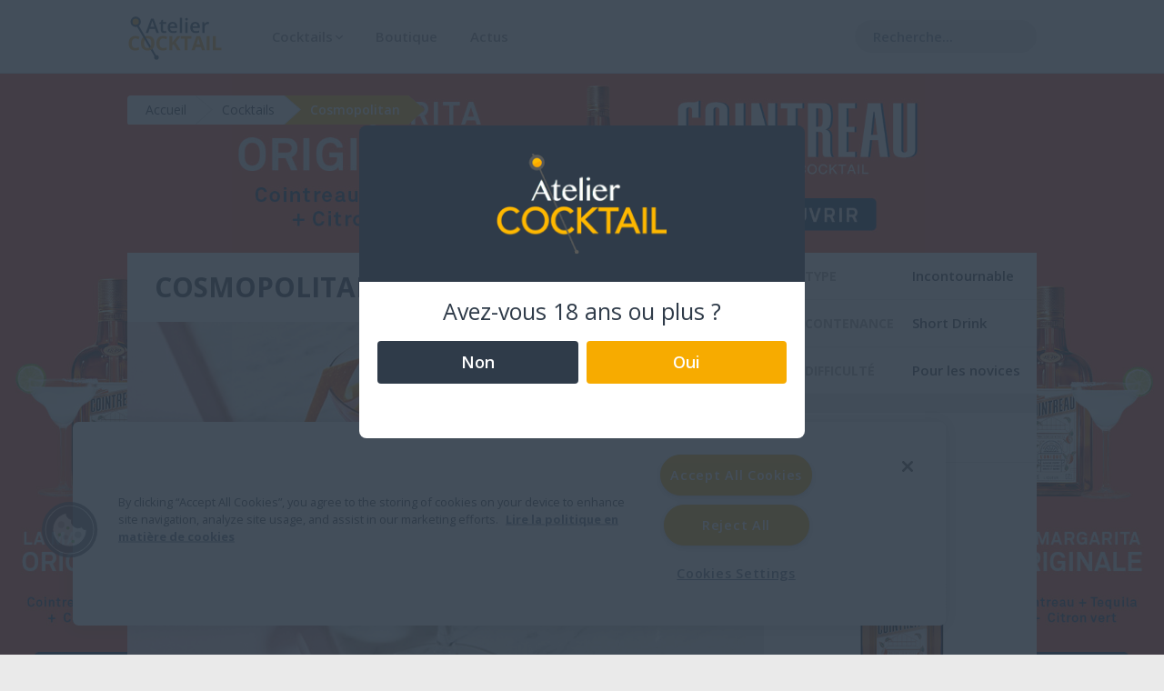

--- FILE ---
content_type: text/html
request_url: https://www.atelier-cocktail.com/recettes-cocktail/cosmopolitan
body_size: 26991
content:
<!DOCTYPE html><!-- Last Published: Mon Jan 08 2024 08:49:16 GMT+0000 (Coordinated Universal Time) --><html data-wf-domain="www.atelier-cocktail.com" data-wf-page="603fac275baaeab02352ac39" data-wf-site="603e713b0129f33d2eb9886c" lang="fr" data-wf-collection="603fac275baaea151e52ac37" data-wf-item-slug="cosmopolitan"><head><meta charset="utf-8"/><title>Cosmopolitan | Atelier-Cocktail | Recettes de cocktails</title><meta content="" name="description"/><meta content="Cosmopolitan | Atelier-Cocktail | Recettes de cocktails" property="og:title"/><meta content="" property="og:description"/><meta content="https://cdn.prod.website-files.com/603e7f3219462c686bd2bb29/6304ddc246312fafc38df2c5_C0117-cosmopolitan.png" property="og:image"/><meta content="Cosmopolitan | Atelier-Cocktail | Recettes de cocktails" property="twitter:title"/><meta content="" property="twitter:description"/><meta content="https://cdn.prod.website-files.com/603e7f3219462c686bd2bb29/6304ddc246312fafc38df2c5_C0117-cosmopolitan.png" property="twitter:image"/><meta property="og:type" content="website"/><meta content="summary_large_image" name="twitter:card"/><meta content="width=device-width, initial-scale=1" name="viewport"/><meta content="aY1szCd-M3A_msITOuKWURBlfgFdCzd_N7eSgqb0KMU" name="google-site-verification"/><link href="https://assets-global.website-files.com/603e713b0129f33d2eb9886c/css/atelier-cocktail.webflow.3a7eda5d5.min.css" rel="stylesheet" type="text/css"/><link href="https://fonts.googleapis.com" rel="preconnect"/><link href="https://fonts.gstatic.com" rel="preconnect" crossorigin="anonymous"/><script src="https://ajax.googleapis.com/ajax/libs/webfont/1.6.26/webfont.js" type="text/javascript"></script><script type="text/javascript">WebFont.load({  google: {    families: ["Open Sans:300,300italic,400,400italic,600,600italic,700,700italic,800,800italic","Montserrat:100,100italic,200,200italic,300,300italic,400,400italic,500,500italic,600,600italic,700,700italic,800,800italic,900,900italic"]  }});</script><script type="text/javascript">!function(o,c){var n=c.documentElement,t=" w-mod-";n.className+=t+"js",("ontouchstart"in o||o.DocumentTouch&&c instanceof DocumentTouch)&&(n.className+=t+"touch")}(window,document);</script><link href="https://cdn.prod.website-files.com/603e713b0129f33d2eb9886c/603f4bf485e011bee3f80c93_Favicon%2032.png" rel="shortcut icon" type="image/x-icon"/><link href="https://cdn.prod.website-files.com/603e713b0129f33d2eb9886c/603f4cfe0313500cc22b60f1_Favicon%20256.png" rel="apple-touch-icon"/><link href="https://www.atelier-cocktail.com/recettes-cocktail/cosmopolitan" rel="canonical"/><script async="" src="https://www.googletagmanager.com/gtag/js?id=UA-8763430-1"></script><script type="text/javascript">window.dataLayer = window.dataLayer || [];function gtag(){dataLayer.push(arguments);}gtag('js', new Date());gtag('config', 'UA-8763430-1', {'anonymize_ip': false});</script><script src="https://www.google.com/recaptcha/api.js" type="text/javascript"></script><!-- OneTrust Cookies Consent Notice start for atelier-cocktail.com -->
<script src="https://cdn-ukwest.onetrust.com/scripttemplates/otSDKStub.js"  type="text/javascript" charset="UTF-8" data-domain-script="635b13ff-7e06-4960-a5d5-4799eee29d2b" ></script>
<script type="text/javascript">
function OptanonWrapper() { }
</script>
<!-- OneTrust Cookies Consent Notice end for atelier-cocktail.com -->

<!-- Google Tag Manager -->
<script>(function(w,d,s,l,i){w[l]=w[l]||[];w[l].push({'gtm.start':
new Date().getTime(),event:'gtm.js'});var f=d.getElementsByTagName(s)[0],
j=d.createElement(s),dl=l!='dataLayer'?'&l='+l:'';j.async=true;j.src=
'https://www.googletagmanager.com/gtm.js?id='+i+dl;f.parentNode.insertBefore(j,f);
})(window,document,'script','dataLayer','GTM-MCPS7N');</script>
<!-- End Google Tag Manager -->


<meta name="theme-color" content="#ffffff" />
<meta property="og:type" content="website" />

<style>

  body {
    -moz-osx-font-smoothing: grayscale;
    -webkit-font-smoothing: antialiased;
    font-smoothing: antialiased;
    overflow-x: hidden !important;
    overflow-y: scroll !important;
    width: 100vw;
  }

  *:focus {
    outline: 0 !important;
  }

  .css-embed, .hidden-block, .age-popup, .cocktail-hide, .cms-filter-outer, 
  .filter-row-hide, .newsletter-popup {
    display: none;	
  } 

  .cocktail-filter-reset {
    visibility: hidden;	
    opacity: 0;
  }  

  .cocktail-filter-reset.cfs-visible {
    visibility: visible;	
    opacity: 1;
  } 

  .cocktail-search-inner {
    display: none;
  }

  .popup-close-bg, .newsletter-close-bg {
    display: block !important;
  } 

  .nav-bar {
    position: fixed;
  }

  .nav-bar-bg {
    display: block;
    opacity: 0;
    -webkit-transition: all 0.1s ease-in-out;
    transition: all 0.1s ease-in-out;
  }

  .sticky .nav-bar-bg {
    opacity: 1;
    -webkit-transition: all 0.1s ease-in-out;
    transition: all 0.1s ease-in-out;
  }

  @media (min-width: 992px) {

    .nav-bar-inner {
      height: 80px;
      -webkit-transition: all 0.1s ease-in-out;
      transition: all 0.1s ease-in-out;
    }

    .sticky .nav-bar-inner {
      height: 54px;
      -webkit-transition: all 0.15s ease-in-out;
      transition: all 0.15s ease-in-out;
    }

  }

  .fancybox-thumbs__list a {
    border-radius: 4px !important;
  }

  .fancybox-thumbs__list a:before {
    border: 4px solid #c97031 !important;
    border-radius: 4px !important;
  }

  .fancybox-progress {
    background: #c97031 !important;
    height: 4px !important;
  }

</style>
<link rel="stylesheet" href="https://cdn.jsdelivr.net/gh/fancyapps/fancybox@3.5.7/dist/jquery.fancybox.min.css" />
<!-- SHARE THIS --> 
<script src='https://platform-api.sharethis.com/js/sharethis.js#property=603f82f76ac5460013735d1e&product=sop' async='async'></script>
<!-- Taboola Pixel Code -->
<script type='text/javascript'>
  window._tfa = window._tfa || [];
  window._tfa.push({notify: 'event', name: 'page_view', id: 1157791});
  !function (t, f, a, x) {
         if (!document.getElementById(x)) {
            t.async = 1;t.src = a;t.id=x;f.parentNode.insertBefore(t, f);
         }
  }(document.createElement('script'),
  document.getElementsByTagName('script')[0],
  '//cdn.taboola.com/libtrc/unip/1157791/tfa.js',
  'tb_tfa_script');
</script>
<!-- End of Taboola Pixel Code --><style>

	.skin-window {
  	display: none;	
    pointer-events: none;
  }
  
</style></head><body><div data-collapse="tiny" data-animation="default" data-duration="450" data-easing="ease-out-cubic" data-easing2="ease-out-cubic" data-no-scroll="1" role="banner" class="nav-bar w-nav"><div class="gtm-embed w-embed w-iframe"><!-- Google Tag Manager -->
<noscript>
  <iframe src="https://www.googletagmanager.com/ns.html?id=GTM-MCPS7N" 
  height="0" width="0" style="display:none;visibility:hidden"></iframe></noscript>
<!-- END Google Tag Manager --></div><div class="content-container cc-nav-bar"><div class="nav-bar-inner"><a href="/" class="nav-logo-link w-inline-block"><img src="https://cdn.prod.website-files.com/603e713b0129f33d2eb9886c/60659ead7be4fec598ecafb7_Atelier%20Logo%20Dark.svg" loading="lazy" alt="" id="nav-logo-dark" class="nav-logo-image"/><img src="https://cdn.prod.website-files.com/603e713b0129f33d2eb9886c/60659eae95825d6fec704421_Atelier%20Logo%20White.svg" loading="lazy" alt="" id="nav-logo-white" class="nav-logo-image nli-white"/></a><nav role="navigation" class="nav-menu w-nav-menu"><div data-hover="false" data-delay="0" class="nav-link nl-dropdown w-dropdown"><div class="nav-link nl-dd-toggle w-dropdown-toggle"><div class="dropdown-text">Cocktails</div><div class="dd-icon"></div></div><nav class="dd-list w-dropdown-list"><div class="dd-row"><div class="dd-column"><div class="dd-link ddl-heading">Sélections</div><a href="/recettes-cocktails" class="dd-link w-dropdown-link">Tous les cocktails</a><link rel="prefetch" href="/recettes-cocktails"/><a href="/recettes-cocktails-incontournable" class="dd-link w-dropdown-link">Les classiques</a><a href="/recettes-cocktails-top-25" class="dd-link w-dropdown-link">Les mieux notés</a><a href="/derniers-cocktails" class="dd-link w-dropdown-link"></a></div><div class="dd-column ddc-border"><div class="dd-link ddl-heading">Populaires</div><a href="/recette-ingredients-dans-mon-frigo" class="dd-link w-dropdown-link">Dans mon Frigo</a><link rel="prefetch" href="/recette-ingredients-dans-mon-frigo"/><a href="/envie-dun-alcool-en-particulier" class="dd-link w-dropdown-link">Par types de spiritueux</a><a href="/envie-dun-alcool-en-particulier" class="dropdown-link-6 w-dropdown-link"></a><a href="#" class="dropdown-link-5 w-dropdown-link"></a></div><div class="dd-column ddc-border"><div class="dd-link ddl-heading">Idées et Suggestions</div><a href="/une-occasion-particuliere" class="dd-link w-dropdown-link">Occasions spéciales</a><a href="/les-gestes-cocktails" class="dd-link w-dropdown-link">Les gestes cocktails</a><a href="/cocktails-de-fin-d-annee" class="dd-link w-dropdown-link">Cocktails de fin d&#x27;année</a><div data-delay="0" data-hover="false" class="dropdown w-dropdown"><div class="w-dropdown-toggle"><div class="w-icon-dropdown-toggle"></div><div>Dropdown</div></div><nav class="w-dropdown-list"><a href="#" class="w-dropdown-link">Link 3</a><a href="#" class="w-dropdown-link">Link 4</a></nav></div></div></div></nav></div><div data-hover="false" data-delay="0" class="nav-link nl-dropdown nld-more w-dropdown"><div class="nav-link nl-dd-toggle w-dropdown-toggle"><div class="dropdown-text">Plus</div><div class="dd-icon"></div></div><nav class="dd-list w-dropdown-list"><div class="dd-row"><div class="dd-column"><a href="/boutique" class="dd-link w-dropdown-link">Boutique</a><a href="/actualites" class="dd-link w-dropdown-link">Actus</a><a href="/inscription-newsletter" class="dd-link w-dropdown-link">Newsletter</a></div></div></nav></div><a href="/boutique" class="nav-link nl-boutique">Boutique</a><link rel="prefetch" href="/boutique"/><a href="/actualites" class="nav-link nl-actus">Actus</a><div class="nav-menu-inner"><div class="cocktail-search-outer"><div class="search-embed w-embed"><input class="search-field sf-dropdown" id="cocktail-search" placeholder="Recherche..." 
type="text" data-list=".cocktail-search-list"></div><div class="cocktail-search-inner"><div class="cocktail-search-wrapper w-dyn-list"><div role="list" class="cocktail-search-list w-dyn-items"><div role="listitem" class="cocktail-search-item w-dyn-item"><a href="/recettes-cocktail/atopia-penicillin" class="cocktail-search-link"> Atopia Penicillin</a></div><div role="listitem" class="cocktail-search-item w-dyn-item"><a href="/recettes-cocktail/acceptance-speech" class="cocktail-search-link"> Cointreau Acceptance Speech</a></div><div role="listitem" class="cocktail-search-item w-dyn-item"><a href="/recettes-cocktail/holiday-margarita" class="cocktail-search-link"> Cointreau Holiday Margarita</a></div><div role="listitem" class="cocktail-search-item w-dyn-item"><a href="/recettes-cocktail/royal-affair" class="cocktail-search-link"> Cointreau Royal Affair</a></div><div role="listitem" class="cocktail-search-item w-dyn-item"><a href="/recettes-cocktail/sparkling-margarita" class="cocktail-search-link"> Cointreau Sparkling Margarita</a></div><div role="listitem" class="cocktail-search-item w-dyn-item"><a href="/recettes-cocktail/mayan-mule-2" class="cocktail-search-link"> Secha de la Silva Mayan Mule</a></div><div role="listitem" class="cocktail-search-item w-dyn-item"><a href="/recettes-cocktail/biala-bloody-mary" class="cocktail-search-link"> Zubrowka Biala Bloody Mary</a></div><div role="listitem" class="cocktail-search-item w-dyn-item"><a href="/recettes-cocktail/bison-blazer" class="cocktail-search-link"> Zubrowka Bison Blazer</a></div><div role="listitem" class="cocktail-search-item w-dyn-item"><a href="/recettes-cocktail/1829" class="cocktail-search-link">1829</a></div><div role="listitem" class="cocktail-search-item w-dyn-item"><a href="/recettes-cocktail/american-smash" class="cocktail-search-link">American Smash</a></div><div role="listitem" class="cocktail-search-item w-dyn-item"><a href="/recettes-cocktail/aoaki-espresso-martini" class="cocktail-search-link">Aoaki Espresso Martini Cognac Bache-Gabrielsen</a></div><div role="listitem" class="cocktail-search-item w-dyn-item"><a href="/recettes-cocktail/apiarist" class="cocktail-search-link">Apiarist Drambuie</a></div><div role="listitem" class="cocktail-search-item w-dyn-item"><a href="/recettes-cocktail/apple-dew" class="cocktail-search-link">Apple Dew</a></div><div role="listitem" class="cocktail-search-item w-dyn-item"><a href="/recettes-cocktail/apple-pie" class="cocktail-search-link">Apple Pie</a></div><div role="listitem" class="cocktail-search-item w-dyn-item"><a href="/recettes-cocktail/apple-zu" class="cocktail-search-link">Apple Zubrowka</a></div><div role="listitem" class="cocktail-search-item w-dyn-item"><a href="/recettes-cocktail/artists-special" class="cocktail-search-link">Artist&#x27;s Special</a></div><div role="listitem" class="cocktail-search-item w-dyn-item"><a href="/recettes-cocktail/atopia-apple" class="cocktail-search-link">Atopia &amp; Apple</a></div><div role="listitem" class="cocktail-search-item w-dyn-item"><a href="/recettes-cocktail/atopia-tonic" class="cocktail-search-link">Atopia &amp; Tonic</a></div><div role="listitem" class="cocktail-search-item w-dyn-item"><a href="/recettes-cocktail/atopia-gimlet" class="cocktail-search-link">Atopia Gimlet</a></div><div role="listitem" class="cocktail-search-item w-dyn-item"><a href="/recettes-cocktail/atopia-hibiscus-violet" class="cocktail-search-link">Atopia Hibiscus &amp; Violet</a></div><div role="listitem" class="cocktail-search-item w-dyn-item"><a href="/recettes-cocktail/atopia-lime-ginger" class="cocktail-search-link">Atopia Lime &amp; Ginger</a></div><div role="listitem" class="cocktail-search-item w-dyn-item"><a href="/recettes-cocktail/atopia-paloma" class="cocktail-search-link">Atopia Paloma</a></div><div role="listitem" class="cocktail-search-item w-dyn-item"><a href="/recettes-cocktail/atopia-rhubarb-ginger-tonic" class="cocktail-search-link">Atopia Rhubarb &amp; Ginger Tonic </a></div><div role="listitem" class="cocktail-search-item w-dyn-item"><a href="/recettes-cocktail/atopia-sour" class="cocktail-search-link">Atopia Sour</a></div><div role="listitem" class="cocktail-search-item w-dyn-item"><a href="/recettes-cocktail/backyard-lemonade-sailor-jerry" class="cocktail-search-link">Backyard Lemonade Sailor Jerry</a></div><div role="listitem" class="cocktail-search-item w-dyn-item"><a href="/recettes-cocktail/bacon-martini" class="cocktail-search-link">Bacon Martini</a></div><div role="listitem" class="cocktail-search-item w-dyn-item"><a href="/recettes-cocktail/banana-moon" class="cocktail-search-link">Banana Moon</a></div><div role="listitem" class="cocktail-search-item w-dyn-item"><a href="/recettes-cocktail/barmbrack-sour" class="cocktail-search-link">Barmbrack Sour</a></div><div role="listitem" class="cocktail-search-item w-dyn-item"><a href="/recettes-cocktail/basilicum" class="cocktail-search-link">Basilicum</a></div><div role="listitem" class="cocktail-search-item w-dyn-item"><a href="/recettes-cocktail/berry-cheeky-monkey" class="cocktail-search-link">Berry Cheeky Monkey</a></div><div role="listitem" class="cocktail-search-item w-dyn-item"><a href="/recettes-cocktail/berry-margarita-cointreau" class="cocktail-search-link">Berry Margarita Cointreau</a></div><div role="listitem" class="cocktail-search-item w-dyn-item"><a href="/recettes-cocktail/berry-mule" class="cocktail-search-link">Berry Mule</a></div><div role="listitem" class="cocktail-search-item w-dyn-item"><a href="/recettes-cocktail/berry-seltzer-the-famous-grouse" class="cocktail-search-link">Berry Seltzer The Famous Grouse</a></div><div role="listitem" class="cocktail-search-item w-dyn-item"><a href="/recettes-cocktail/berryoska" class="cocktail-search-link">Berryoska</a></div><div role="listitem" class="cocktail-search-item w-dyn-item"><a href="/recettes-cocktail/biala-altitude" class="cocktail-search-link">Biala Altitude Zubrowka</a></div><div role="listitem" class="cocktail-search-item w-dyn-item"><a href="/recettes-cocktail/bison-heritage" class="cocktail-search-link">Bison Heritage</a></div><div role="listitem" class="cocktail-search-item w-dyn-item"><a href="/recettes-cocktail/bison-jam" class="cocktail-search-link">Bison Jam</a></div><div role="listitem" class="cocktail-search-item w-dyn-item"><a href="/recettes-cocktail/bison-piroska" class="cocktail-search-link">Bison Piroska</a></div><div role="listitem" class="cocktail-search-item w-dyn-item"><a href="/recettes-cocktail/bison-tini" class="cocktail-search-link">Bison Tini</a></div><div role="listitem" class="cocktail-search-item w-dyn-item"><a href="/recettes-cocktail/black-irishman" class="cocktail-search-link">Black Irishman</a></div><div role="listitem" class="cocktail-search-item w-dyn-item"><a href="/recettes-cocktail/black-russian" class="cocktail-search-link">Black Russian</a></div><div role="listitem" class="cocktail-search-item w-dyn-item"><a href="/recettes-cocktail/blackbird" class="cocktail-search-link">Blackbird</a></div><div role="listitem" class="cocktail-search-item w-dyn-item"><a href="/recettes-cocktail/bloody-mary" class="cocktail-search-link">Bloody Mary</a></div><div role="listitem" class="cocktail-search-item w-dyn-item"><a href="/recettes-cocktail/bloody-mary-sailor-jerry" class="cocktail-search-link">Bloody Mary Sailor Jerry</a></div><div role="listitem" class="cocktail-search-item w-dyn-item"><a href="/recettes-cocktail/boneshaker-gin-fizz" class="cocktail-search-link">Boneshaker Gin Fizz</a></div><div role="listitem" class="cocktail-search-item w-dyn-item"><a href="/recettes-cocktail/boulevardier-n3" class="cocktail-search-link">Boulevardier N°3</a></div><div role="listitem" class="cocktail-search-item w-dyn-item"><a href="/recettes-cocktail/bramble-midsummer-solstice" class="cocktail-search-link">Bramble Midsummer Solstice</a></div><div role="listitem" class="cocktail-search-item w-dyn-item"><a href="/recettes-cocktail/brass-monkey" class="cocktail-search-link">Brass Monkey</a></div><div role="listitem" class="cocktail-search-item w-dyn-item"><a href="/recettes-cocktail/breakfast-club" class="cocktail-search-link">Breakfast Club</a></div><div role="listitem" class="cocktail-search-item w-dyn-item"><a href="/recettes-cocktail/caipirovska" class="cocktail-search-link">Caipirovska</a></div><div role="listitem" class="cocktail-search-item w-dyn-item"><a href="/recettes-cocktail/capuchin-monkey" class="cocktail-search-link">Capuchin Monkey Shoulder</a></div><div role="listitem" class="cocktail-search-item w-dyn-item"><a href="/recettes-cocktail/celery-sour" class="cocktail-search-link">Celery Sour</a></div><div role="listitem" class="cocktail-search-item w-dyn-item"><a href="/recettes-cocktail/chelsea-rose" class="cocktail-search-link">Chelsea Rose</a></div><div role="listitem" class="cocktail-search-item w-dyn-item"><a href="/recettes-cocktail/classic-mai-tai" class="cocktail-search-link">Classic Mai Tai</a></div><div role="listitem" class="cocktail-search-item w-dyn-item"><a href="/recettes-cocktail/classique-margarita" class="cocktail-search-link">Classique Margarita</a></div><div role="listitem" class="cocktail-search-item w-dyn-item"><a href="/recettes-cocktail/clever-club" class="cocktail-search-link">Clever Club Glenfiddich 12</a></div><div role="listitem" class="cocktail-search-item w-dyn-item"><a href="/recettes-cocktail/ananas-upside-down" class="cocktail-search-link">Cointreau Ananas Upside Down</a></div><div role="listitem" class="cocktail-search-item w-dyn-item"><a href="/recettes-cocktail/apple-cider-margarita" class="cocktail-search-link">Cointreau Apple Cider Margarita </a></div><div role="listitem" class="cocktail-search-item w-dyn-item"><a href="/recettes-cocktail/blood-orange-margarita" class="cocktail-search-link">Cointreau Blood Orange Margarita </a></div><div role="listitem" class="cocktail-search-item w-dyn-item"><a href="/recettes-cocktail/cointreau-carotte" class="cocktail-search-link">Cointreau Carotte </a></div><div role="listitem" class="cocktail-search-item w-dyn-item"><a href="/recettes-cocktail/cointreau-cold-brew" class="cocktail-search-link">Cointreau Cold Brew</a></div><div role="listitem" class="cocktail-search-item w-dyn-item"><a href="/recettes-cocktail/cointreau-daiquiri" class="cocktail-search-link">Cointreau Daiquiri</a></div><div role="listitem" class="cocktail-search-item w-dyn-item"><a href="/recettes-cocktail/cointreau-fizz" class="cocktail-search-link">Cointreau Fizz</a></div><div role="listitem" class="cocktail-search-item w-dyn-item"><a href="/recettes-cocktail/cointreau-fizz-clmentine-cranberries" class="cocktail-search-link">Cointreau Fizz Clémentine Cranberries</a></div><div role="listitem" class="cocktail-search-item w-dyn-item"><a href="/recettes-cocktail/cointreau-fizz-concombre-basilic" class="cocktail-search-link">Cointreau Fizz Concombre Basilic</a></div><div role="listitem" class="cocktail-search-item w-dyn-item"><a href="/recettes-cocktail/cointreau-fizz-fraise-menthe" class="cocktail-search-link">Cointreau Fizz Fraise Menthe</a></div><div role="listitem" class="cocktail-search-item w-dyn-item"><a href="/recettes-cocktail/cointreau-fizz-framboise" class="cocktail-search-link">Cointreau Fizz Framboise</a></div><div role="listitem" class="cocktail-search-item w-dyn-item"><a href="/recettes-cocktail/cointreau-fizz-grenade" class="cocktail-search-link">Cointreau Fizz Grenade</a></div><div role="listitem" class="cocktail-search-item w-dyn-item"><a href="/recettes-cocktail/cointreau-fizz-melon-menthe" class="cocktail-search-link">Cointreau Fizz Melon Menthe</a></div><div role="listitem" class="cocktail-search-item w-dyn-item"><a href="/recettes-cocktail/cointreau-fizz-orange" class="cocktail-search-link">Cointreau Fizz Orange</a></div><div role="listitem" class="cocktail-search-item w-dyn-item"><a href="/recettes-cocktail/cointreau-fizz-pamplemousse-sauge" class="cocktail-search-link">Cointreau Fizz Pamplemousse Sauge</a></div><div role="listitem" class="cocktail-search-item w-dyn-item"><a href="/recettes-cocktail/cointreau-fizz-passion-et-piment" class="cocktail-search-link">Cointreau Fizz Passion Et Piment</a></div><div role="listitem" class="cocktail-search-item w-dyn-item"><a href="/recettes-cocktail/cointreau-fizz-poire-cannelle" class="cocktail-search-link">Cointreau Fizz Poire Cannelle</a></div><div role="listitem" class="cocktail-search-item w-dyn-item"><a href="/recettes-cocktail/cointreau-fizz-pomme-romarin" class="cocktail-search-link">Cointreau Fizz Pomme Romarin</a></div><div role="listitem" class="cocktail-search-item w-dyn-item"><a href="/recettes-cocktail/cointreau-fizz-th-menthe" class="cocktail-search-link">Cointreau Fizz Thé Menthe</a></div><div role="listitem" class="cocktail-search-item w-dyn-item"><a href="/recettes-cocktail/cointreau-fizz-th-vert" class="cocktail-search-link">Cointreau Fizz Thé Vert</a></div><div role="listitem" class="cocktail-search-item w-dyn-item"><a href="/recettes-cocktail/cointreau-flower-fizz" class="cocktail-search-link">Cointreau Flower Fizz</a></div><div role="listitem" class="cocktail-search-item w-dyn-item"><a href="/recettes-cocktail/hot-margarita" class="cocktail-search-link">Cointreau Hot Margarita </a></div><div role="listitem" class="cocktail-search-item w-dyn-item"><a href="/recettes-cocktail/cointreau-margarita-givree-fruits-rouges" class="cocktail-search-link">Cointreau Margarita Givrée Fruits Rouges</a></div><div role="listitem" class="cocktail-search-item w-dyn-item"><a href="/recettes-cocktail/cointreau-mule" class="cocktail-search-link">Cointreau Mule</a></div><div role="listitem" class="cocktail-search-item w-dyn-item"><a href="/recettes-cocktail/pumpkin-spice-margarita" class="cocktail-search-link">Cointreau Pumpkin Spice Margarita </a></div><div role="listitem" class="cocktail-search-item w-dyn-item"><a href="/recettes-cocktail/cointreau-royale" class="cocktail-search-link">Cointreau Royale</a></div><div role="listitem" class="cocktail-search-item w-dyn-item"><a href="/recettes-cocktail/cointreau-sour" class="cocktail-search-link">Cointreau Sour</a></div><div role="listitem" class="cocktail-search-item w-dyn-item"><a href="/recettes-cocktail/cointreau-teese" class="cocktail-search-link">Cointreau Teese</a></div><div role="listitem" class="cocktail-search-item w-dyn-item"><a href="/recettes-cocktail/cointreaujito" class="cocktail-search-link">Cointreaujito</a></div><div role="listitem" class="cocktail-search-item w-dyn-item"><a href="/recettes-cocktail/cointreaupolitain" class="cocktail-search-link">Cointreaupolitain</a></div><div role="listitem" class="cocktail-search-item w-dyn-item"><a href="/recettes-cocktail/collins" class="cocktail-search-link">Collins Drambuie</a></div><div role="listitem" class="cocktail-search-item w-dyn-item"><a href="/recettes-cocktail/corpse-reviver" class="cocktail-search-link">Corpse Reviver</a></div><div role="listitem" class="cocktail-search-item w-dyn-item"><a href="/recettes-cocktail/cosmopolitan" aria-current="page" class="cocktail-search-link w--current">Cosmopolitan</a></div><div role="listitem" class="cocktail-search-item w-dyn-item"><a href="/recettes-cocktail/cosy" class="cocktail-search-link">Cosy</a></div><div role="listitem" class="cocktail-search-item w-dyn-item"><a href="/recettes-cocktail/creamy-gin" class="cocktail-search-link">Creamy Gin</a></div><div role="listitem" class="cocktail-search-item w-dyn-item"><a href="/recettes-cocktail/cucumber-tonic-2" class="cocktail-search-link">Cucumber &amp; Tonic Hendrick&#x27;s</a></div><div role="listitem" class="cocktail-search-item w-dyn-item"><a href="/recettes-cocktail/cucumber-collins" class="cocktail-search-link">Cucumber Collins</a></div><div role="listitem" class="cocktail-search-item w-dyn-item"><a href="/recettes-cocktail/cucumbertini" class="cocktail-search-link">Cucumbertini</a></div><div role="listitem" class="cocktail-search-item w-dyn-item"><a href="/recettes-cocktail/cup-o-jerry-sailor-jerry" class="cocktail-search-link">Cup O’ Jerry </a></div><div role="listitem" class="cocktail-search-item w-dyn-item"><a href="/recettes-cocktail/cute-leprechaun" class="cocktail-search-link">Cute Leprechaun</a></div><div role="listitem" class="cocktail-search-item w-dyn-item"><a href="/recettes-cocktail/dna-by-glenfiddich" class="cocktail-search-link">DNA by Glenfiddich</a></div><div role="listitem" class="cocktail-search-item w-dyn-item"><a href="/recettes-cocktail/dew-ginger" class="cocktail-search-link">Dew &amp; Ginger</a></div><div role="listitem" class="cocktail-search-item w-dyn-item"><a href="/recettes-cocktail/dina-mita" class="cocktail-search-link">Dina Mita Milagro Reposado</a></div><div role="listitem" class="cocktail-search-item w-dyn-item"><a href="/recettes-cocktail/doux-daddy" class="cocktail-search-link">Doux Daddy</a></div></div></div><div class="cocktail-search-wrapper w-dyn-list"><div role="list" class="cocktail-search-list w-dyn-items"><div role="listitem" class="cocktail-search-item w-dyn-item"><a href="/recettes-cocktail/drambuie-caf-tonic" class="cocktail-search-link">Drambuie Café Tonic</a></div><div role="listitem" class="cocktail-search-item w-dyn-item"><a href="/recettes-cocktail/drambuie-fresco" class="cocktail-search-link">Drambuie Fresco</a></div><div role="listitem" class="cocktail-search-item w-dyn-item"><a href="/recettes-cocktail/dry-martini" class="cocktail-search-link">Dry Martini</a></div><div role="listitem" class="cocktail-search-item w-dyn-item"><a href="/recettes-cocktail/duke-of-pink" class="cocktail-search-link">Duke Of Pink</a></div><div role="listitem" class="cocktail-search-item w-dyn-item"><a href="/recettes-cocktail/eden-special-fizz" class="cocktail-search-link">Eden Special Fizz</a></div><div role="listitem" class="cocktail-search-item w-dyn-item"><a href="/recettes-cocktail/elder-bison" class="cocktail-search-link">Elder Bison</a></div><div role="listitem" class="cocktail-search-item w-dyn-item"><a href="/recettes-cocktail/elizabeth-bay" class="cocktail-search-link">Elizabeth Bay</a></div><div role="listitem" class="cocktail-search-item w-dyn-item"><a href="/recettes-cocktail/emeraude" class="cocktail-search-link">Emeraude Pisang Ambon</a></div><div role="listitem" class="cocktail-search-item w-dyn-item"><a href="/recettes-cocktail/english-orangeade" class="cocktail-search-link">English Orangeade</a></div><div role="listitem" class="cocktail-search-item w-dyn-item"><a href="/recettes-cocktail/feng-shui" class="cocktail-search-link">Feng Shui</a></div><div role="listitem" class="cocktail-search-item w-dyn-item"><a href="/recettes-cocktail/folie-blanche" class="cocktail-search-link">Folie Blanche Zubrowka</a></div><div role="listitem" class="cocktail-search-item w-dyn-item"><a href="/recettes-cocktail/forenoon-fizz" class="cocktail-search-link">Forenoon Fizz</a></div><div role="listitem" class="cocktail-search-item w-dyn-item"><a href="/recettes-cocktail/french-75" class="cocktail-search-link">French 75</a></div><div role="listitem" class="cocktail-search-item w-dyn-item"><a href="/recettes-cocktail/french-love" class="cocktail-search-link">French Love</a></div><div role="listitem" class="cocktail-search-item w-dyn-item"><a href="/recettes-cocktail/freshest-margarita" class="cocktail-search-link">Freshest Margarita Milagro</a></div><div role="listitem" class="cocktail-search-item w-dyn-item"><a href="/recettes-cocktail/from-scotland-with-love" class="cocktail-search-link">From Scotland With Love Monkey Shoulder</a></div><div role="listitem" class="cocktail-search-item w-dyn-item"><a href="/recettes-cocktail/garibaldi-sbagliato-hendricks" class="cocktail-search-link">Garibaldi Sbagliato Hendrick&#x27;s</a></div><div role="listitem" class="cocktail-search-item w-dyn-item"><a href="/recettes-cocktail/gascon-sunrise" class="cocktail-search-link">Gascon Sunrise</a></div><div role="listitem" class="cocktail-search-item w-dyn-item"><a href="/recettes-cocktail/gin-basil-smash" class="cocktail-search-link">Gin Basil Smash</a></div><div role="listitem" class="cocktail-search-item w-dyn-item"><a href="/recettes-cocktail/gin-buck" class="cocktail-search-link">Gin Buck Hendrick&#x27;s</a></div><div role="listitem" class="cocktail-search-item w-dyn-item"><a href="/recettes-cocktail/gin-fizz" class="cocktail-search-link">Gin Fizz</a></div><div role="listitem" class="cocktail-search-item w-dyn-item"><a href="/recettes-cocktail/gin-tonic-hendricks" class="cocktail-search-link">Gin Tonic Hendrick&#x27;s</a></div><div role="listitem" class="cocktail-search-item w-dyn-item"><a href="/recettes-cocktail/ginger-apple-cooler-sailor-jerry" class="cocktail-search-link">Ginger Apple Cooler Sailor Jerry</a></div><div role="listitem" class="cocktail-search-item w-dyn-item"><a href="/recettes-cocktail/ginger-brewsky" class="cocktail-search-link">Ginger Brewsky</a></div><div role="listitem" class="cocktail-search-item w-dyn-item"><a href="/recettes-cocktail/ginger-fizz" class="cocktail-search-link">Ginger Fizz</a></div><div role="listitem" class="cocktail-search-item w-dyn-item"><a href="/recettes-cocktail/ginger-mint-margarita" class="cocktail-search-link">Ginger Mint Margarita Cointreau</a></div><div role="listitem" class="cocktail-search-item w-dyn-item"><a href="/recettes-cocktail/ginger-monkey" class="cocktail-search-link">Ginger Monkey</a></div><div role="listitem" class="cocktail-search-item w-dyn-item"><a href="/recettes-cocktail/ginger-pear" class="cocktail-search-link">Ginger Pear</a></div><div role="listitem" class="cocktail-search-item w-dyn-item"><a href="/recettes-cocktail/ginger-tea-punch" class="cocktail-search-link">Ginger Tea Punch Sailor Jerry</a></div><div role="listitem" class="cocktail-search-item w-dyn-item"><a href="/recettes-cocktail/glasses-up" class="cocktail-search-link">Glasses Up</a></div><div role="listitem" class="cocktail-search-item w-dyn-item"><a href="/recettes-cocktail/rob-roy" class="cocktail-search-link">Glenfiddich Rob Roy</a></div><div role="listitem" class="cocktail-search-item w-dyn-item"><a href="/recettes-cocktail/summer-sour" class="cocktail-search-link">Glenfiddich Summer Sour</a></div><div role="listitem" class="cocktail-search-item w-dyn-item"><a href="/recettes-cocktail/glenfiddich-winter-break" class="cocktail-search-link">Glenfiddich Winter Break</a></div><div role="listitem" class="cocktail-search-item w-dyn-item"><a href="/recettes-cocktail/godfather-sour" class="cocktail-search-link">Godfather Sour</a></div><div role="listitem" class="cocktail-search-item w-dyn-item"><a href="/recettes-cocktail/golden-hour" class="cocktail-search-link">Golden Hour Glenfiddich </a></div><div role="listitem" class="cocktail-search-item w-dyn-item"><a href="/recettes-cocktail/grants-and-ginger" class="cocktail-search-link">Grant&#x27;s &amp; Ginger</a></div><div role="listitem" class="cocktail-search-item w-dyn-item"><a href="/recettes-cocktail/grants-and-grapefruit" class="cocktail-search-link">Grant&#x27;s &amp; Grapefruit</a></div><div role="listitem" class="cocktail-search-item w-dyn-item"><a href="/recettes-cocktail/grants-blood-and-sand" class="cocktail-search-link">Grant&#x27;s Blood &amp; Sand</a></div><div role="listitem" class="cocktail-search-item w-dyn-item"><a href="/recettes-cocktail/grants-classic" class="cocktail-search-link">Grant&#x27;s Classic</a></div><div role="listitem" class="cocktail-search-item w-dyn-item"><a href="/recettes-cocktail/grants-cup-of-tea" class="cocktail-search-link">Grant&#x27;s Cup Of Tea</a></div><div role="listitem" class="cocktail-search-item w-dyn-item"><a href="/recettes-cocktail/grants-expresso-martini" class="cocktail-search-link">Grant&#x27;s Expresso Martini</a></div><div role="listitem" class="cocktail-search-item w-dyn-item"><a href="/recettes-cocktail/grants-old-fashioned" class="cocktail-search-link">Grant&#x27;s Old Fashioned</a></div><div role="listitem" class="cocktail-search-item w-dyn-item"><a href="/recettes-cocktail/grants-rob-roy" class="cocktail-search-link">Grant&#x27;s Rob Roy</a></div><div role="listitem" class="cocktail-search-item w-dyn-item"><a href="/recettes-cocktail/grants-royale" class="cocktail-search-link">Grant&#x27;s Royale</a></div><div role="listitem" class="cocktail-search-item w-dyn-item"><a href="/recettes-cocktail/grants-rusty-nail" class="cocktail-search-link">Grant&#x27;s Rusty Nail</a></div><div role="listitem" class="cocktail-search-item w-dyn-item"><a href="/recettes-cocktail/grants-sour" class="cocktail-search-link">Grant&#x27;s Sour</a></div><div role="listitem" class="cocktail-search-item w-dyn-item"><a href="/recettes-cocktail/grants-summer-orange" class="cocktail-search-link">Grant&#x27;s Summer Orange &amp; Tonic</a></div><div role="listitem" class="cocktail-search-item w-dyn-item"><a href="/recettes-cocktail/grants-apple" class="cocktail-search-link">Grant’s Apple</a></div><div role="listitem" class="cocktail-search-item w-dyn-item"><a href="/recettes-cocktail/grapefruit-standard" class="cocktail-search-link">Grapefruit Standard</a></div><div role="listitem" class="cocktail-search-item w-dyn-item"><a href="/recettes-cocktail/green-boat" class="cocktail-search-link">Green Boat Pisang Ambon</a></div><div role="listitem" class="cocktail-search-item w-dyn-item"><a href="/recettes-cocktail/green-court" class="cocktail-search-link">Green Court Hendrick&#x27;s</a></div><div role="listitem" class="cocktail-search-item w-dyn-item"><a href="/recettes-cocktail/green-zubrowka" class="cocktail-search-link">Green Zubrowka</a></div><div role="listitem" class="cocktail-search-item w-dyn-item"><a href="/recettes-cocktail/heart-of-midlands" class="cocktail-search-link">Heart Of Midlands</a></div><div role="listitem" class="cocktail-search-item w-dyn-item"><a href="/recettes-cocktail/hellfire" class="cocktail-search-link">Hellfire</a></div><div role="listitem" class="cocktail-search-item w-dyn-item"><a href="/recettes-cocktail/hendricks-apple" class="cocktail-search-link">Hendrick&#x27;s Apple</a></div><div role="listitem" class="cocktail-search-item w-dyn-item"><a href="/recettes-cocktail/clover-club" class="cocktail-search-link">Hendrick&#x27;s Clover Club</a></div><div role="listitem" class="cocktail-search-item w-dyn-item"><a href="/recettes-cocktail/hendricks-fever" class="cocktail-search-link">Hendrick&#x27;s Fever</a></div><div role="listitem" class="cocktail-search-item w-dyn-item"><a href="/recettes-cocktail/flora-dora" class="cocktail-search-link">Hendrick&#x27;s Flora Dora</a></div><div role="listitem" class="cocktail-search-item w-dyn-item"><a href="/recettes-cocktail/hendricks-gin-mule" class="cocktail-search-link">Hendrick&#x27;s Gin Mule</a></div><div role="listitem" class="cocktail-search-item w-dyn-item"><a href="/recettes-cocktail/hendricks-honey-moon" class="cocktail-search-link">Hendrick&#x27;s Honey Moon</a></div><div role="listitem" class="cocktail-search-item w-dyn-item"><a href="/recettes-cocktail/hendricks-lover" class="cocktail-search-link">Hendrick&#x27;s Lover</a></div><div role="listitem" class="cocktail-search-item w-dyn-item"><a href="/recettes-cocktail/lunar-tonic" class="cocktail-search-link">Hendrick&#x27;s Lunar &amp; Tonic</a></div><div role="listitem" class="cocktail-search-item w-dyn-item"><a href="/recettes-cocktail/midsummer-solstice-tonic" class="cocktail-search-link">Hendrick&#x27;s Midsummer Solstice &amp; Tonic</a></div><div role="listitem" class="cocktail-search-item w-dyn-item"><a href="/recettes-cocktail/moonlight-buck" class="cocktail-search-link">Hendrick&#x27;s Moonlight Buck</a></div><div role="listitem" class="cocktail-search-item w-dyn-item"><a href="/recettes-cocktail/hendricks-neptunia-curious-margarita" class="cocktail-search-link">Hendrick&#x27;s Neptunia Curious Margarita</a></div><div role="listitem" class="cocktail-search-item w-dyn-item"><a href="/recettes-cocktail/hendricks-riviera" class="cocktail-search-link">Hendrick&#x27;s Riviera</a></div><div role="listitem" class="cocktail-search-item w-dyn-item"><a href="/recettes-cocktail/hendricks-salty-dog" class="cocktail-search-link">Hendrick&#x27;s Salty Dog</a></div><div role="listitem" class="cocktail-search-item w-dyn-item"><a href="/recettes-cocktail/starry-sky-old-fashioned" class="cocktail-search-link">Hendrick&#x27;s Starry Sky Old Fashioned</a></div><div role="listitem" class="cocktail-search-item w-dyn-item"><a href="/recettes-cocktail/hendricks-summer-mule" class="cocktail-search-link">Hendrick&#x27;s Summer Mule</a></div><div role="listitem" class="cocktail-search-item w-dyn-item"><a href="/recettes-cocktail/hendricks-tea-time" class="cocktail-search-link">Hendrick&#x27;s Tea Time</a></div><div role="listitem" class="cocktail-search-item w-dyn-item"><a href="/recettes-cocktail/hendricks-tini" class="cocktail-search-link">Hendrick&#x27;s Tini</a></div><div role="listitem" class="cocktail-search-item w-dyn-item"><a href="/recettes-cocktail/hendricks-garibaldi-sbagliato" class="cocktail-search-link">Hendricks Garibaldi Sbagliato</a></div><div role="listitem" class="cocktail-search-item w-dyn-item"><a href="/recettes-cocktail/hendricks-cucumber-lemonade" class="cocktail-search-link">Hendrick’s Cucumber Lemonade</a></div><div role="listitem" class="cocktail-search-item w-dyn-item"><a href="/recettes-cocktail/homeward-bound" class="cocktail-search-link">Homeward Bound</a></div><div role="listitem" class="cocktail-search-item w-dyn-item"><a href="/recettes-cocktail/hootenanny" class="cocktail-search-link">Hootenanny Drambuie</a></div><div role="listitem" class="cocktail-search-item w-dyn-item"><a href="/recettes-cocktail/hot-gin-old-fashioned-hendricks" class="cocktail-search-link">Hot Gin Old Fashioned Hendrick&#x27;s</a></div><div role="listitem" class="cocktail-search-item w-dyn-item"><a href="/recettes-cocktail/hot-tully" class="cocktail-search-link">Hot Tully</a></div><div role="listitem" class="cocktail-search-item w-dyn-item"><a href="/recettes-cocktail/ice-flower" class="cocktail-search-link">Ice Flower</a></div><div role="listitem" class="cocktail-search-item w-dyn-item"><a href="/recettes-cocktail/illicit-still" class="cocktail-search-link">Illicit Still</a></div><div role="listitem" class="cocktail-search-item w-dyn-item"><a href="/recettes-cocktail/impact" class="cocktail-search-link">Impact</a></div><div role="listitem" class="cocktail-search-item w-dyn-item"><a href="/recettes-cocktail/irish-coffee" class="cocktail-search-link">Irish Coffee</a></div><div role="listitem" class="cocktail-search-item w-dyn-item"><a href="/recettes-cocktail/irish-iced-coffee" class="cocktail-search-link">Irish Iced Coffee</a></div><div role="listitem" class="cocktail-search-item w-dyn-item"><a href="/recettes-cocktail/irish-manhattan" class="cocktail-search-link">Irish Manhattan</a></div><div role="listitem" class="cocktail-search-item w-dyn-item"><a href="/recettes-cocktail/irish-margarita" class="cocktail-search-link">Irish Margarita</a></div><div role="listitem" class="cocktail-search-item w-dyn-item"><a href="/recettes-cocktail/jerry-ginger-beer" class="cocktail-search-link">Jerry &amp; Ginger Beer</a></div><div role="listitem" class="cocktail-search-item w-dyn-item"><a href="/recettes-cocktail/jimini-who" class="cocktail-search-link">Jimini Who</a></div><div role="listitem" class="cocktail-search-item w-dyn-item"><a href="/recettes-cocktail/jungle-pisang-mojito" class="cocktail-search-link">Jungle Pisang Mojito</a></div><div role="listitem" class="cocktail-search-item w-dyn-item"><a href="/recettes-cocktail/lavocado-margarita" class="cocktail-search-link">L&#x27;Avocado Margarita</a></div><div role="listitem" class="cocktail-search-item w-dyn-item"><a href="/recettes-cocktail/la-mle" class="cocktail-search-link">La Mêlée</a></div><div role="listitem" class="cocktail-search-item w-dyn-item"><a href="/recettes-cocktail/la-provence" class="cocktail-search-link">La Provence</a></div><div role="listitem" class="cocktail-search-item w-dyn-item"><a href="/recettes-cocktail/le-landais" class="cocktail-search-link">Le Landais</a></div><div role="listitem" class="cocktail-search-item w-dyn-item"><a href="/recettes-cocktail/liberator" class="cocktail-search-link">Liberator</a></div><div role="listitem" class="cocktail-search-item w-dyn-item"><a href="/recettes-cocktail/luxe-margarita" class="cocktail-search-link">Luxe Margarita Cointreau</a></div><div role="listitem" class="cocktail-search-item w-dyn-item"><a href="/recettes-cocktail/malt-jockey" class="cocktail-search-link">Malt Jockey</a></div><div role="listitem" class="cocktail-search-item w-dyn-item"><a href="/recettes-cocktail/mamie-taylor" class="cocktail-search-link">Mamie Taylor</a></div><div role="listitem" class="cocktail-search-item w-dyn-item"><a href="/recettes-cocktail/margarita-blood-orange" class="cocktail-search-link">Margarita Blood Orange Milagro </a></div><div role="listitem" class="cocktail-search-item w-dyn-item"><a href="/recettes-cocktail/margarita-dautomne" class="cocktail-search-link">Margarita D&#x27;Automne  Cointreau</a></div><div role="listitem" class="cocktail-search-item w-dyn-item"><a href="/recettes-cocktail/margarita-dt" class="cocktail-search-link">Margarita D&#x27;Été Cointreau</a></div><div role="listitem" class="cocktail-search-item w-dyn-item"><a href="/recettes-cocktail/margarita-de-printemps" class="cocktail-search-link">Margarita De Printemps Cointreau</a></div><div role="listitem" class="cocktail-search-item w-dyn-item"><a href="/recettes-cocktail/margarita-givree-pasteque-cointreau" class="cocktail-search-link">Margarita Givrée Pastèque Cointreau</a></div></div></div><div class="cocktail-search-wrapper w-dyn-list"><div role="list" class="cocktail-search-list w-dyn-items"><div role="listitem" class="cocktail-search-item w-dyn-item"><a href="/recettes-cocktail/margarita-spicy-milagro" class="cocktail-search-link">Margarita Spicy Milagro</a></div><div role="listitem" class="cocktail-search-item w-dyn-item"><a href="/recettes-cocktail/marguerite" class="cocktail-search-link">Marguerite</a></div><div role="listitem" class="cocktail-search-item w-dyn-item"><a href="/recettes-cocktail/marmelade-caipiroska" class="cocktail-search-link">Marmelade Caipiroska</a></div><div role="listitem" class="cocktail-search-item w-dyn-item"><a href="/recettes-cocktail/martinez" class="cocktail-search-link">Martinez Hendrick&#x27;s</a></div><div role="listitem" class="cocktail-search-item w-dyn-item"><a href="/recettes-cocktail/martini" class="cocktail-search-link">Martini</a></div><div role="listitem" class="cocktail-search-item w-dyn-item"><a href="/recettes-cocktail/mayan-mule" class="cocktail-search-link">Mayan Mule Milagro</a></div><div role="listitem" class="cocktail-search-item w-dyn-item"><a href="/recettes-cocktail/mercadito" class="cocktail-search-link">Mercadito Milagro </a></div><div role="listitem" class="cocktail-search-item w-dyn-item"><a href="/recettes-cocktail/midsummer-solstice-spritz" class="cocktail-search-link">Midsummer Solstice Spritz</a></div><div role="listitem" class="cocktail-search-item w-dyn-item"><a href="/recettes-cocktail/mimosa" class="cocktail-search-link">Mimosa Cointreau</a></div><div role="listitem" class="cocktail-search-item w-dyn-item"><a href="/recettes-cocktail/mint-mule" class="cocktail-search-link">Mint Mule</a></div><div role="listitem" class="cocktail-search-item w-dyn-item"><a href="/recettes-cocktail/monkey-colada" class="cocktail-search-link">Monkey Colada</a></div><div role="listitem" class="cocktail-search-item w-dyn-item"><a href="/recettes-cocktail/monkey-jam-sour" class="cocktail-search-link">Monkey Jam Sour</a></div><div role="listitem" class="cocktail-search-item w-dyn-item"><a href="/recettes-cocktail/monkey-libre" class="cocktail-search-link">Monkey Libre</a></div><div role="listitem" class="cocktail-search-item w-dyn-item"><a href="/recettes-cocktail/monkey-mai-tai" class="cocktail-search-link">Monkey Mai Tai</a></div><div role="listitem" class="cocktail-search-item w-dyn-item"><a href="/recettes-cocktail/monkey-manhattan" class="cocktail-search-link">Monkey Manhattan</a></div><div role="listitem" class="cocktail-search-item w-dyn-item"><a href="/recettes-cocktail/monkey-mint-julep" class="cocktail-search-link">Monkey Mint Julep</a></div><div role="listitem" class="cocktail-search-item w-dyn-item"><a href="/recettes-cocktail/monkey-mojito" class="cocktail-search-link">Monkey Mojito</a></div><div role="listitem" class="cocktail-search-item w-dyn-item"><a href="/recettes-cocktail/monkey-mule" class="cocktail-search-link">Monkey Mule</a></div><div role="listitem" class="cocktail-search-item w-dyn-item"><a href="/recettes-cocktail/monkey-old-fashioned" class="cocktail-search-link">Monkey Old Fashioned</a></div><div role="listitem" class="cocktail-search-item w-dyn-item"><a href="/recettes-cocktail/monkey-pina-colada" class="cocktail-search-link">Monkey Pina Colada</a></div><div role="listitem" class="cocktail-search-item w-dyn-item"><a href="/recettes-cocktail/monkey-after-dinner" class="cocktail-search-link">Monkey Shoulder After Dinner</a></div><div role="listitem" class="cocktail-search-item w-dyn-item"><a href="/recettes-cocktail/lazy-old-fashioned" class="cocktail-search-link">Monkey Shoulder Lazy Old Fashioned</a></div><div role="listitem" class="cocktail-search-item w-dyn-item"><a href="/recettes-cocktail/monkey-splash" class="cocktail-search-link">Monkey Splash</a></div><div role="listitem" class="cocktail-search-item w-dyn-item"><a href="/recettes-cocktail/monkey-strawberry" class="cocktail-search-link">Monkey Strawberry</a></div><div role="listitem" class="cocktail-search-item w-dyn-item"><a href="/recettes-cocktail/monkey-system" class="cocktail-search-link">Monkey System</a></div><div role="listitem" class="cocktail-search-item w-dyn-item"><a href="/recettes-cocktail/monkey-twist" class="cocktail-search-link">Monkey Twist</a></div><div role="listitem" class="cocktail-search-item w-dyn-item"><a href="/recettes-cocktail/morning-glory-fizz" class="cocktail-search-link">Morning Glory Fizz</a></div><div role="listitem" class="cocktail-search-item w-dyn-item"><a href="/recettes-cocktail/moscow-mule" class="cocktail-search-link">Moscow Mule</a></div><div role="listitem" class="cocktail-search-item w-dyn-item"><a href="/recettes-cocktail/moscow-russian-gimlet" class="cocktail-search-link">Moscow Russian Gimlet</a></div><div role="listitem" class="cocktail-search-item w-dyn-item"><a href="/recettes-cocktail/mount-gay-bajan-soul" class="cocktail-search-link">Mount Gay Bajan Soul</a></div><div role="listitem" class="cocktail-search-item w-dyn-item"><a href="/recettes-cocktail/bridgetown-sour" class="cocktail-search-link">Mount Gay Bridgetown Sour</a></div><div role="listitem" class="cocktail-search-item w-dyn-item"><a href="/recettes-cocktail/honey-old-fashioned-version-hiver" class="cocktail-search-link">Mount Gay Honey Old Fashioned (version Hiver)</a></div><div role="listitem" class="cocktail-search-item w-dyn-item"><a href="/recettes-cocktail/honey-old-fashioned-version-ete" class="cocktail-search-link">Mount Gay Honey Old Fashioned (version été)</a></div><div role="listitem" class="cocktail-search-item w-dyn-item"><a href="/recettes-cocktail/speightstown-punch" class="cocktail-search-link">Mount Gay Speightstown Punch</a></div><div role="listitem" class="cocktail-search-item w-dyn-item"><a href="/recettes-cocktail/the-forbidden-cooler" class="cocktail-search-link">Mount Gay The Forbidden Cooler</a></div><div role="listitem" class="cocktail-search-item w-dyn-item"><a href="/recettes-cocktail/xo-coco-hill" class="cocktail-search-link">Mount Gay XO Coco Hill</a></div><div role="listitem" class="cocktail-search-item w-dyn-item"><a href="/recettes-cocktail/mr-macawbers-punch" class="cocktail-search-link">Mr Macawber&#x27;s Punch</a></div><div role="listitem" class="cocktail-search-item w-dyn-item"><a href="/recettes-cocktail/orchard-cooler-punch" class="cocktail-search-link">ORCHARD COLLINS Hendrick&#x27;s</a></div><div role="listitem" class="cocktail-search-item w-dyn-item"><a href="/recettes-cocktail/old-ironsides" class="cocktail-search-link">Old  Ironsides</a></div><div role="listitem" class="cocktail-search-item w-dyn-item"><a href="/recettes-cocktail/old-rusty" class="cocktail-search-link">Old &amp; Rusty</a></div><div role="listitem" class="cocktail-search-item w-dyn-item"><a href="/recettes-cocktail/old-fashionned-sailor-jerry" class="cocktail-search-link">Old Fashionned Sailor Jerry</a></div><div role="listitem" class="cocktail-search-item w-dyn-item"><a href="/recettes-cocktail/negroni" class="cocktail-search-link">PERFECT SPICED NEGRONI Sailor Jerry</a></div><div role="listitem" class="cocktail-search-item w-dyn-item"><a href="/recettes-cocktail/paloma" class="cocktail-search-link">Paloma Milagro </a></div><div role="listitem" class="cocktail-search-item w-dyn-item"><a href="/recettes-cocktail/passo-fresh" class="cocktail-search-link">Passoã Fresh</a></div><div role="listitem" class="cocktail-search-item w-dyn-item"><a href="/recettes-cocktail/passo-ginger" class="cocktail-search-link">Passoã Ginger</a></div><div role="listitem" class="cocktail-search-item w-dyn-item"><a href="/recettes-cocktail/mojito-passion" class="cocktail-search-link">Passoã Mojito Passion</a></div><div role="listitem" class="cocktail-search-item w-dyn-item"><a href="/recettes-cocktail/passo-sangria" class="cocktail-search-link">Passoã Sangria</a></div><div role="listitem" class="cocktail-search-item w-dyn-item"><a href="/recettes-cocktail/passo-tonic" class="cocktail-search-link">Passoã Tonic</a></div><div role="listitem" class="cocktail-search-item w-dyn-item"><a href="/recettes-cocktail/peacemaker" class="cocktail-search-link">Peacemaker Monkey Shoulder</a></div><div role="listitem" class="cocktail-search-item w-dyn-item"><a href="/recettes-cocktail/perfect-rob-roy" class="cocktail-search-link">Perfect Rob Roy Monkey Shoulder</a></div><div role="listitem" class="cocktail-search-item w-dyn-item"><a href="/recettes-cocktail/piccadally" class="cocktail-search-link">Piccadally</a></div><div role="listitem" class="cocktail-search-item w-dyn-item"><a href="/recettes-cocktail/pineapple-daiquiri" class="cocktail-search-link">Pineapple Daiquiri Sailor Jerry</a></div><div role="listitem" class="cocktail-search-item w-dyn-item"><a href="/recettes-cocktail/green-dinosaure" class="cocktail-search-link">Pisang Ambon Green Dinosaure</a></div><div role="listitem" class="cocktail-search-item w-dyn-item"><a href="/recettes-cocktail/pisang-ambon-pop-fizz" class="cocktail-search-link">Pisang Ambon Pop Fizz</a></div><div role="listitem" class="cocktail-search-item w-dyn-item"><a href="/recettes-cocktail/pisang-bire" class="cocktail-search-link">Pisang Bière</a></div><div role="listitem" class="cocktail-search-item w-dyn-item"><a href="/recettes-cocktail/pisang-colada" class="cocktail-search-link">Pisang Colada</a></div><div role="listitem" class="cocktail-search-item w-dyn-item"><a href="/recettes-cocktail/pisang-green-sky" class="cocktail-search-link">Pisang Green Sky</a></div><div role="listitem" class="cocktail-search-item w-dyn-item"><a href="/recettes-cocktail/pia-colada-sailor-jerry" class="cocktail-search-link">Piña Colada Sailor Jerry</a></div><div role="listitem" class="cocktail-search-item w-dyn-item"><a href="/recettes-cocktail/pia-holala" class="cocktail-search-link">Piña Holala</a></div><div role="listitem" class="cocktail-search-item w-dyn-item"><a href="/recettes-cocktail/pia-margarita" class="cocktail-search-link">Piña Margarita Cointreau</a></div><div role="listitem" class="cocktail-search-item w-dyn-item"><a href="/recettes-cocktail/pocket-full-of-green-hendricks" class="cocktail-search-link">Pocket Full of Green Hendrick&#x27;s</a></div><div role="listitem" class="cocktail-search-item w-dyn-item"><a href="/recettes-cocktail/porn-star-martini" class="cocktail-search-link">Porn Star Martini Passion Passoã</a></div><div role="listitem" class="cocktail-search-item w-dyn-item"><a href="/recettes-cocktail/pumpkin-pie-mai-tai" class="cocktail-search-link">Pumpkin Pie Mai Tai</a></div><div role="listitem" class="cocktail-search-item w-dyn-item"><a href="/recettes-cocktail/pussy-foot" class="cocktail-search-link">Pussy Foot</a></div><div role="listitem" class="cocktail-search-item w-dyn-item"><a href="/recettes-cocktail/raspberry-rose-royale" class="cocktail-search-link">Raspberry Rose Royale</a></div><div role="listitem" class="cocktail-search-item w-dyn-item"><a href="/recettes-cocktail/red-basil" class="cocktail-search-link">Red Basil Hendrick&#x27;s</a></div><div role="listitem" class="cocktail-search-item w-dyn-item"><a href="/recettes-cocktail/red-snapper" class="cocktail-search-link">Red Snapper Hendrick&#x27;s</a></div><div role="listitem" class="cocktail-search-item w-dyn-item"><a href="/recettes-cocktail/rockabilly-juice" class="cocktail-search-link">Rockabilly Juice Sailor Jerry</a></div><div role="listitem" class="cocktail-search-item w-dyn-item"><a href="/recettes-cocktail/royal-cosmo" class="cocktail-search-link">Royal Cosmo Cointreau</a></div><div role="listitem" class="cocktail-search-item w-dyn-item"><a href="/recettes-cocktail/russian-flag" class="cocktail-search-link">Russian Flag</a></div><div role="listitem" class="cocktail-search-item w-dyn-item"><a href="/recettes-cocktail/russian-gimlet" class="cocktail-search-link">Russian Gimlet</a></div><div role="listitem" class="cocktail-search-item w-dyn-item"><a href="/recettes-cocktail/russian-honey" class="cocktail-search-link">Russian Honey</a></div><div role="listitem" class="cocktail-search-item w-dyn-item"><a href="/recettes-cocktail/russian-mojito" class="cocktail-search-link">Russian Mojito</a></div><div role="listitem" class="cocktail-search-item w-dyn-item"><a href="/recettes-cocktail/russian-velours" class="cocktail-search-link">Russian Velours</a></div><div role="listitem" class="cocktail-search-item w-dyn-item"><a href="/recettes-cocktail/rusty-nail" class="cocktail-search-link">Rusty Nail Drambuie</a></div><div role="listitem" class="cocktail-search-item w-dyn-item"><a href="/recettes-cocktail/remy-martin-1738-collins" class="cocktail-search-link">Rémy Martin 1738 Collins</a></div><div role="listitem" class="cocktail-search-item w-dyn-item"><a href="/recettes-cocktail/baptiste" class="cocktail-search-link">Rémy Martin Baptiste</a></div><div role="listitem" class="cocktail-search-item w-dyn-item"><a href="/recettes-cocktail/remy-martin-fleurissimo" class="cocktail-search-link">Rémy Martin Fleurissimo</a></div><div role="listitem" class="cocktail-search-item w-dyn-item"><a href="/recettes-cocktail/remy-grand-tonic" class="cocktail-search-link">Rémy Martin Grand Tonic</a></div><div role="listitem" class="cocktail-search-item w-dyn-item"><a href="/recettes-cocktail/merry-sidecar" class="cocktail-search-link">Rémy Martin Merry Sidecar</a></div><div role="listitem" class="cocktail-search-item w-dyn-item"><a href="/recettes-cocktail/remy-martin-mint-julep" class="cocktail-search-link">Rémy Martin Mint Julep</a></div><div role="listitem" class="cocktail-search-item w-dyn-item"><a href="/recettes-cocktail/remy-martin-royal-french-38" class="cocktail-search-link">Rémy Martin Royal French 38</a></div><div role="listitem" class="cocktail-search-item w-dyn-item"><a href="/recettes-cocktail/the-royal-sidecar" class="cocktail-search-link">Rémy Martin Royal Sidecar</a></div><div role="listitem" class="cocktail-search-item w-dyn-item"><a href="/recettes-cocktail/remy-ginger" class="cocktail-search-link">Rémy Martin Rémy &amp; Ginger</a></div><div role="listitem" class="cocktail-search-item w-dyn-item"><a href="/recettes-cocktail/remy-martin-sazerac" class="cocktail-search-link">Rémy Martin Sazerac</a></div><div role="listitem" class="cocktail-search-item w-dyn-item"><a href="/recettes-cocktail/salmon-martini" class="cocktail-search-link">Salmon Martini Hendrick&#x27;s</a></div><div role="listitem" class="cocktail-search-item w-dyn-item"><a href="/recettes-cocktail/sangaree" class="cocktail-search-link">Sangaree Hendrick&#x27;s</a></div><div role="listitem" class="cocktail-search-item w-dyn-item"><a href="/recettes-cocktail/sazerac" class="cocktail-search-link">Sazerac</a></div><div role="listitem" class="cocktail-search-item w-dyn-item"><a href="/recettes-cocktail/screwdriver" class="cocktail-search-link">Screwdriver</a></div><div role="listitem" class="cocktail-search-item w-dyn-item"><a href="/recettes-cocktail/cacao-negroni" class="cocktail-search-link">Secha de la Silva Cacao Negroni</a></div><div role="listitem" class="cocktail-search-item w-dyn-item"><a href="/recettes-cocktail/daiquiri" class="cocktail-search-link">Secha de la Silva Daïquiri</a></div><div role="listitem" class="cocktail-search-item w-dyn-item"><a href="/recettes-cocktail/mocha-martini" class="cocktail-search-link">Secha de la Silva Mocha Martini</a></div><div role="listitem" class="cocktail-search-item w-dyn-item"><a href="/recettes-cocktail/secha-old-fashioned" class="cocktail-search-link">Secha de la Silva Old Fashioned</a></div><div role="listitem" class="cocktail-search-item w-dyn-item"><a href="/recettes-cocktail/pura-vida" class="cocktail-search-link">Secha de la Silva Pura Vida</a></div><div role="listitem" class="cocktail-search-item w-dyn-item"><a href="/recettes-cocktail/sepratist-gimlet" class="cocktail-search-link">Sepratist Gimlet Hendrick&#x27;s</a></div><div role="listitem" class="cocktail-search-item w-dyn-item"><a href="/recettes-cocktail/show-me-the-monkey" class="cocktail-search-link">Show Me The Monkey</a></div><div role="listitem" class="cocktail-search-item w-dyn-item"><a href="/recettes-cocktail/sidecar" class="cocktail-search-link">Sidecar Cointreau</a></div><div role="listitem" class="cocktail-search-item w-dyn-item"><a href="/recettes-cocktail/smokey-margarita" class="cocktail-search-link">Smokey Margarita Cointreau</a></div><div role="listitem" class="cocktail-search-item w-dyn-item"><a href="/recettes-cocktail/snowbird-punch" class="cocktail-search-link">Snowbird Punch Drambuie</a></div><div role="listitem" class="cocktail-search-item w-dyn-item"><a href="/recettes-cocktail/south-seas" class="cocktail-search-link">South Seas Sailor Jerry</a></div></div></div><div class="cocktail-search-wrapper w-dyn-list"><div role="list" class="cocktail-search-list w-dyn-items"><div role="listitem" class="cocktail-search-item w-dyn-item"><a href="/recettes-cocktail/spiced-mojito" class="cocktail-search-link">Spiced Mojito Sailor Jerry</a></div><div role="listitem" class="cocktail-search-item w-dyn-item"><a href="/recettes-cocktail/spiced-rum-cola-sailor-jerry" class="cocktail-search-link">Spiced Rum &amp; Cola Sailor Jerry</a></div><div role="listitem" class="cocktail-search-item w-dyn-item"><a href="/recettes-cocktail/spicy-marga" class="cocktail-search-link">Spicy Marga Milagro</a></div><div role="listitem" class="cocktail-search-item w-dyn-item"><a href="/recettes-cocktail/spicy-marga-cointreau" class="cocktail-search-link">Spicy Margarita Cointreau</a></div><div role="listitem" class="cocktail-search-item w-dyn-item"><a href="/recettes-cocktail/st-germain-des-prs" class="cocktail-search-link">St Germain Des Prés</a></div><div role="listitem" class="cocktail-search-item w-dyn-item"><a href="/recettes-cocktail/st-clements-hendricks" class="cocktail-search-link">St. Clements Hendrick&#x27;s</a></div><div role="listitem" class="cocktail-search-item w-dyn-item"><a href="/recettes-cocktail/summer-punch" class="cocktail-search-link">Summer Punch Hendrick&#x27;s</a></div><div role="listitem" class="cocktail-search-item w-dyn-item"><a href="/recettes-cocktail/supersonic-hendricks-gin-tonic" class="cocktail-search-link">Supersonic Hendrick&#x27;s Gin &amp; Tonic </a></div><div role="listitem" class="cocktail-search-item w-dyn-item"><a href="/recettes-cocktail/sweet-honey" class="cocktail-search-link">Sweet Honey Hendrick&#x27;s</a></div><div role="listitem" class="cocktail-search-item w-dyn-item"><a href="/recettes-cocktail/sydney-opera" class="cocktail-search-link">Sydney Opera  Monkey Shoulder</a></div><div role="listitem" class="cocktail-search-item w-dyn-item"><a href="/recettes-cocktail/tatanka" class="cocktail-search-link">Tatanka Zubrowka</a></div><div role="listitem" class="cocktail-search-item w-dyn-item"><a href="/recettes-cocktail/the-apple-orchard-glenfiddich" class="cocktail-search-link">The Apple Orchard Glenfiddich</a></div><div role="listitem" class="cocktail-search-item w-dyn-item"><a href="/recettes-cocktail/the-bitter-dew" class="cocktail-search-link">The Bitter Dew Tullamore Dew</a></div><div role="listitem" class="cocktail-search-item w-dyn-item"><a href="/recettes-cocktail/martini-menthe-fleur-de-sureau" class="cocktail-search-link">The Botanist  Martini Menthe &amp; Fleur de sureau</a></div><div role="listitem" class="cocktail-search-item w-dyn-item"><a href="/recettes-cocktail/martini-orange-camommile" class="cocktail-search-link">The Botanist  Martini Orange &amp; Camomille</a></div><div role="listitem" class="cocktail-search-item w-dyn-item"><a href="/recettes-cocktail/the-botanist-basil-sour" class="cocktail-search-link">The Botanist Basil Sour</a></div><div role="listitem" class="cocktail-search-item w-dyn-item"><a href="/recettes-cocktail/bettys-summer-cup" class="cocktail-search-link">The Botanist Betty&#x27;s Summer Cup</a></div><div role="listitem" class="cocktail-search-item w-dyn-item"><a href="/recettes-cocktail/the-botanist-chamomile-tom-collins" class="cocktail-search-link">The Botanist Chamomile Tom Collins</a></div><div role="listitem" class="cocktail-search-item w-dyn-item"><a href="/recettes-cocktail/the-botanist-elderflower-tom-collins" class="cocktail-search-link">The Botanist Elderflower Tom Collins</a></div><div role="listitem" class="cocktail-search-item w-dyn-item"><a href="/recettes-cocktail/the-botanist-french-75-with-mint" class="cocktail-search-link">The Botanist French 75 with Mint</a></div><div role="listitem" class="cocktail-search-item w-dyn-item"><a href="/recettes-cocktail/gin-tonic-clementine-et-sauge" class="cocktail-search-link">The Botanist Gin &amp; Tonic Clémentine et Sauge</a></div><div role="listitem" class="cocktail-search-item w-dyn-item"><a href="/recettes-cocktail/gin-tonic-mure-et-romarin" class="cocktail-search-link">The Botanist Gin &amp; Tonic Mûre et Romarin</a></div><div role="listitem" class="cocktail-search-item w-dyn-item"><a href="/recettes-cocktail/grapefruit-and-thyme-gin-and-tonic" class="cocktail-search-link">The Botanist Gin &amp; Tonic Pamplemousse et Thym </a></div><div role="listitem" class="cocktail-search-item w-dyn-item"><a href="/recettes-cocktail/gin-tonic-peche-et-camomille" class="cocktail-search-link">The Botanist Gin &amp; Tonic Pêche et Camomille </a></div><div role="listitem" class="cocktail-search-item w-dyn-item"><a href="/recettes-cocktail/lemon-balm-martini" class="cocktail-search-link">The Botanist Lemon Balm Martini</a></div><div role="listitem" class="cocktail-search-item w-dyn-item"><a href="/recettes-cocktail/the-botanist-martini-rose" class="cocktail-search-link">The Botanist Martini Rose</a></div><div role="listitem" class="cocktail-search-item w-dyn-item"><a href="/recettes-cocktail/martini-a-la-grenade" class="cocktail-search-link">The Botanist Martini à la grenade</a></div><div role="listitem" class="cocktail-search-item w-dyn-item"><a href="/recettes-cocktail/the-botanist-rose-gin-sour" class="cocktail-search-link">The Botanist Rose Gin Sour</a></div><div role="listitem" class="cocktail-search-item w-dyn-item"><a href="/recettes-cocktail/the-botanist-rosemary-gin-sour" class="cocktail-search-link">The Botanist Rosemary Gin Sour</a></div><div role="listitem" class="cocktail-search-item w-dyn-item"><a href="/recettes-cocktail/the-foragers-refresher" class="cocktail-search-link">The Botanist The Forager’s refresher</a></div><div role="listitem" class="cocktail-search-item w-dyn-item"><a href="/recettes-cocktail/thyme-bees-knees" class="cocktail-search-link">The Botanist Thym Bees Knees</a></div><div role="listitem" class="cocktail-search-item w-dyn-item"><a href="/recettes-cocktail/the-famous-smoke" class="cocktail-search-link">The Famous Grouse The Famous Smoke</a></div><div role="listitem" class="cocktail-search-item w-dyn-item"><a href="/recettes-cocktail/the-famous-winter-hot-toddy" class="cocktail-search-link">The Famous Grouse Winter Hot Toddy</a></div><div role="listitem" class="cocktail-search-item w-dyn-item"><a href="/recettes-cocktail/the-famous-old-fashioned" class="cocktail-search-link">The Famous Old Fashioned</a></div><div role="listitem" class="cocktail-search-item w-dyn-item"><a href="/recettes-cocktail/the-lesley-gracie-hendricks" class="cocktail-search-link">The Lesley Gracie Hendrick&#x27;s</a></div><div role="listitem" class="cocktail-search-item w-dyn-item"><a href="/recettes-cocktail/the-sherry-cask-finish-highball" class="cocktail-search-link">The Sherry Cask Finish Highball</a></div><div role="listitem" class="cocktail-search-item w-dyn-item"><a href="/recettes-cocktail/the-temperley-glenfiddich" class="cocktail-search-link">The Temperley Glenfiddich </a></div><div role="listitem" class="cocktail-search-item w-dyn-item"><a href="/recettes-cocktail/the-veracruzana" class="cocktail-search-link">The Veracruzana Milagro </a></div><div role="listitem" class="cocktail-search-item w-dyn-item"><a href="/recettes-cocktail/tiki-ambon" class="cocktail-search-link">Tiki Ambon</a></div><div role="listitem" class="cocktail-search-item w-dyn-item"><a href="/recettes-cocktail/tom-collins" class="cocktail-search-link">Tom Collins Hendrick&#x27;s</a></div><div role="listitem" class="cocktail-search-item w-dyn-item"><a href="/recettes-cocktail/tropical-dew" class="cocktail-search-link">Tropical Dew  Tullamore Dew</a></div><div role="listitem" class="cocktail-search-item w-dyn-item"><a href="/recettes-cocktail/tullamore-dewlep" class="cocktail-search-link">Tullamore Dewlep</a></div><div role="listitem" class="cocktail-search-item w-dyn-item"><a href="/recettes-cocktail/tullamore-tropic" class="cocktail-search-link">Tullamore Tropic  Tullamore Dew</a></div><div role="listitem" class="cocktail-search-item w-dyn-item"><a href="/recettes-cocktail/tully-sour" class="cocktail-search-link">Tully Sour Tullamore Dew</a></div><div role="listitem" class="cocktail-search-item w-dyn-item"><a href="/recettes-cocktail/tully-tonic" class="cocktail-search-link">Tully Tonic Tullamore D.E.W</a></div><div role="listitem" class="cocktail-search-item w-dyn-item"><a href="/recettes-cocktail/underdog" class="cocktail-search-link">Underdog Drambuie</a></div><div role="listitem" class="cocktail-search-item w-dyn-item"><a href="/recettes-cocktail/unusual-negroni" class="cocktail-search-link">Unusual Negroni Hendrick&#x27;s</a></div><div role="listitem" class="cocktail-search-item w-dyn-item"><a href="/recettes-cocktail/virgin-mary" class="cocktail-search-link">Virgin Mary</a></div><div role="listitem" class="cocktail-search-item w-dyn-item"><a href="/recettes-cocktail/vitamine-h" class="cocktail-search-link">Vitamine H Hendrick&#x27;s</a></div><div role="listitem" class="cocktail-search-item w-dyn-item"><a href="/recettes-cocktail/vodka-martini" class="cocktail-search-link">Vodka Martini</a></div><div role="listitem" class="cocktail-search-item w-dyn-item"><a href="/recettes-cocktail/whisky-tonic-40" class="cocktail-search-link">Whisky Tonic 4.0 Ailsa Bay</a></div><div role="listitem" class="cocktail-search-item w-dyn-item"><a href="/recettes-cocktail/white-lady" class="cocktail-search-link">White Lady  Cointreau</a></div><div role="listitem" class="cocktail-search-item w-dyn-item"><a href="/recettes-cocktail/white-russian" class="cocktail-search-link">White Russian</a></div><div role="listitem" class="cocktail-search-item w-dyn-item"><a href="/recettes-cocktail/zona-rosa" class="cocktail-search-link">Zona Rosa Milagro </a></div><div role="listitem" class="cocktail-search-item w-dyn-item"><a href="/recettes-cocktail/zu" class="cocktail-search-link">Zu</a></div><div role="listitem" class="cocktail-search-item w-dyn-item"><a href="/recettes-cocktail/zu-rose" class="cocktail-search-link">Zu Rose Zubrowka</a></div><div role="listitem" class="cocktail-search-item w-dyn-item"><a href="/recettes-cocktail/zub-amour" class="cocktail-search-link">Zub Amour Zubrowka</a></div><div role="listitem" class="cocktail-search-item w-dyn-item"><a href="/recettes-cocktail/zu-tonic" class="cocktail-search-link">Zubrowka &amp; Tonic</a></div><div role="listitem" class="cocktail-search-item w-dyn-item"><a href="/recettes-cocktail/biala-collins" class="cocktail-search-link">Zubrowka Biala Collins</a></div><div role="listitem" class="cocktail-search-item w-dyn-item"><a href="/recettes-cocktail/black-bison" class="cocktail-search-link">Zubrowka Black Bison</a></div><div role="listitem" class="cocktail-search-item w-dyn-item"><a href="/recettes-cocktail/mulled-apple-zu" class="cocktail-search-link">Zubrowka Mulled Apple Zu</a></div><div role="listitem" class="cocktail-search-item w-dyn-item"><a href="/recettes-cocktail/zubrowka-thym" class="cocktail-search-link">Zubrowka Thym</a></div><div role="listitem" class="cocktail-search-item w-dyn-item"><a href="/recettes-cocktail/bison-mojito" class="cocktail-search-link">Żubrówka Bison Mojito</a></div><div role="listitem" class="cocktail-search-item w-dyn-item"><a href="/recettes-cocktail/bison-negroni" class="cocktail-search-link">Żubrówka Bison Negroni</a></div><div role="listitem" class="cocktail-search-item w-dyn-item"><a href="/recettes-cocktail/fresh-zu" class="cocktail-search-link">Żubrówka Fresh Żu</a></div></div></div><div class="cocktail-search-wrapper w-dyn-list"><div class="cocktail-search-empty w-dyn-empty"></div></div></div></div><form action="/search" class="search-outer so-old w-form"><input class="search-field w-input" maxlength="256" name="query" placeholder="Recherche..." type="search" id="Nav-Recherche" required=""/><input type="submit" class="search-button w-button" value=""/></form></div><div class="nav-spacer"></div></nav><div class="nav-menu-button-holder"><div class="nav-menu-button w-nav-button"><div data-autoplay="0" data-is-ix2-target="1" class="nav-menu-icon" data-w-id="da17df95-f510-0322-c5c9-b1872c6a5f71" data-animation-type="lottie" data-src="https://cdn.prod.website-files.com/58c04cfaddd0d5206d54063a/5e67843ae3db901ae4d23545_lf30_editor_MBtBIW.json" data-loop="0" data-direction="1" data-renderer="svg" data-default-duration="2" data-duration="0" data-ix2-initial-state="13"></div></div></div><div class="nav-mobile-search"><form action="/search" class="search-outer so-mobile w-form"><input class="search-field sf-mobile w-input" maxlength="256" name="query" placeholder="Recherche..." type="search" id="Nav-Recherche" required=""/><input type="submit" class="search-button sb-mobile w-button" value=""/></form></div></div></div><div class="nav-bar-bg"></div></div><div class="elements"><div class="nav-white-bg"></div><div class="css-embed w-embed"><style>
  html {height: 100%; }
  body {position:relative; min-height: 100%;}

  .w-richtext h1:first-child, .w-richtext h2:first-child, .w-richtext h3:first-child,
  .w-richtext h4:first-child, .w-richtext h5:first-child, .w-richtext h6:first-child,
  .w-richtext ul:first-child, .w-richtext ol:first-child, .w-richtext p:first-child,
  .w-richtext blockquote:first-child, .w-richtext button:first-child, .w-richtext a:first-child {
    margin-top: 0px;
  }

  .w-richtext h1:last-child, .w-richtext h2:last-child, .w-richtext h3:last-child,
  .w-richtext h4:last-child, .w-richtext h5:last-child, .w-richtext h6:last-child,
  .w-richtext ul:last-child, .w-richtext ol:last-child, .w-richtext p:last-child,
  .w-richtext blockquote:last-child, .w-richtext button:last-child, .w-richtext a:last-child {
    margin-bottom: 0px;
  }

  .w-richtext a {
    color: #f7ab00;
    border-bottom: 1px solid #f7ab00;
  }

  .w-richtext a:hover {
    color: #2f3b49;
    border-bottom: 1px solid #2f3b49;
  }

  .w-richtext figure {
    width: 100% !important;
    max-width: 100% !important;
  }

  .breadcrumb-link:first-child {
    padding-left: 20px;
  }

  .breadcrumb-link:last-child {
    margin-right: 0px;
  }

  .w--current .breadcrumb-angle {
    -webkit-filter: drop-shadow( 0x 0px 0px rgba(234, 234, 234, 1));
    filter: drop-shadow( 0px 0px 0px rgba(234, 234, 234, 1));
  }

  .breadcrumb-angle {
    -webkit-filter: drop-shadow( 2x 0px 0px rgba(234, 234, 234, 1));
    filter: drop-shadow( 2px 0px 0px rgba(234, 234, 234, 1));
  }

  .breadcrumb-link:nth-child(2) {
    z-index: 9;
  }

  .breadcrumb-link:nth-child(3) {
    z-index: 8;
  }

  .breadcrumb-link:nth-child(4) {
    z-index: 7;
  }

  .breadcrumb-link:nth-child(5) {
    z-index: 6;
  }

  .news-list-intro {
    display: -webkit-box;
    -webkit-line-clamp: 3;
    -webkit-box-orient: vertical;
    overflow: hidden;
  } 

  .sidebar-title {
    display: -webkit-box;
    -webkit-line-clamp: 2;
    -webkit-box-orient: vertical;
    overflow: hidden;
  } 

  .si-ingredient:last-child {
    border-bottom: 0px;
  }

  .w--redirected-checked ~ .package-label {
    color: white;
  }

  .aaaaage-popup-inner {
    pointer-events: none;
  }

  @media (max-width: 890px) and (min-width: 768px) {

    .nnnl-about {
      display: none;
    }

  } 

  @media (max-width: 710px) and (min-width: 480px) {

    .nld-more {
      display: block !important;
    }

    .nl-actus, .nl-boutique, .nav-newsletter {
      display: none !important;
    }

  } 

  @media (max-width: 540px) and (min-width: 480px) {

    .nav-logo-link {
      margin-right: 12px;
    }

    .nav-link {
      margin-left: 5px;
      margin-right: 5px;
    }
  } 

  @media (max-width: 479px) {

    .nav-menu {
      height: calc(100vh - 70px);
    }

  } 

  @media (max-width: 319px) {

    .so-mobile {
      display: none !important;
    }

  } 

  .drink-list-name, .drink-list-type, .frigo-list-name, 
  .cocktail-list-title, .category-ing-title {
    overflow: hidden;
    text-overflow: ellipsis; 
    white-space: nowrap;
  }

  .selected .cocktail-search-link{
    background: #2f3b49 !important;
    color: #ffffff !important;
  }

  mark.highlight {
    background: #2f3b4920;
    color: #2f3b49;
    -webkit-transition: .3s;
    transition: .3s;
  }

  .selected mark.highlight, .cocktail-search-link:hover mark.highlight{
    background: #ffffff30;
    color: #ffffff;
  }

  .no-results {
    display: block;
    margin-top: -1px;
    padding: 4px 16px;
    border-style: solid none;
    border-width: 1px;
    border-color: rgba(47,59,73,.14) #e2e3e5 rgba(47,59,73,.14) rgba(47,59,73,.14);
  }

  .mxm-form-checkbox {
    float: left;
    margin-right: 12px;
    margin-top: 4px;
  }

</style></div><div class="nav-scroll-trigger"></div><div class="loading-animation"><div class="loading-inner"><img src="https://cdn.prod.website-files.com/603e713b0129f33d2eb9886c/60659ead7be4fec598ecafb7_Atelier%20Logo%20Dark.svg" loading="lazy" alt="" class="loading-logo"/></div></div><div class="age-popup"><div class="age-popup-inner"><div class="age-popup-content"><div class="age-popup-logo-holder"><img src="https://cdn.prod.website-files.com/603e713b0129f33d2eb9886c/6051c5437101129128fda428_ac_logo.png" loading="lazy" alt="" class="age-popup-logo"/></div><div class="age-popup-content-lower"><div class="age-popup-question">Avez-vous 18 ans ou plus ?</div><div class="age-popup-button-row"><a href="https://www.google.fr/" class="button btn-age-popup bap-no">Non</a><a id="age-oui" data-w-id="e437ad6b-a597-11c6-1769-397cafe635e5" href="#" class="button btn-age-popup">Oui</a></div></div></div></div></div><div class="newsletter-popup"><div class="newsletter-popup-block"><div class="newsletter-heading">Inscription à la newsletter</div><div class="newsletter-popup-intro">Tous les 3 mois, nous vous envoyons notre meilleure selection de cocktails et bons plans.<br/></div><div class="newsletter-form-outer w-form"><form id="wf-form-Subscribe-Form" name="wf-form-Subscribe-Form" data-name="Subscribe Form" action="https://mxm.mxmfb.com/form/process/c/3691/f/60a7628f16b73" method="post" class="newsletter-form" data-wf-page-id="603fac275baaeab02352ac39" data-wf-element-id="2a01e6bf-a0db-c558-975b-2afb92ac7f39"><input class="form-field w-input" maxlength="256" name="Recipient.First-Name" data-name="Recipient.First Name" placeholder="Votre nom..." type="text" id="Recipient.First-Name" required=""/><input class="form-field w-input" maxlength="256" name="email_address" data-name="email_address" placeholder="Votre adresse email..." type="email" id="email_address" required=""/><select id="Form-Info.drink" name="Form-Info.drink" data-name="Form Info.drink" required="" class="form-field ff-select w-select"><option value="">Quel est votre alcool préféré ?</option><option value="Whisky">Whisky</option><option value="Vodka">Vodka</option><option value="Téquila">Téquila</option><option value="Rhum">Rhum</option><option value="Gin">Gin</option><option value="Liqueur">Liqueur</option><option value="Digestif">Digestif</option><option value="Spiritueux sans alcool">Spiritueux sans alcool</option></select><label class="w-checkbox checkbox-field cf-newsletter"><div class="w-checkbox-input w-checkbox-input--inputType-custom checkbox"></div><input type="checkbox" id="Extended Recipient Info.permission[]" name="Extended-Recipient-Info.permission[]" data-name="Extended Recipient Info.permission[]" required="" style="opacity:0;position:absolute;z-index:-1"/><span for="Extended-Recipient-Info.permission[]" class="checkbox-label w-form-label">J’accepte de recevoir cette newsletter et je comprends que je peux me désabonner facilement à tout moment.</span></label><input type="submit" data-wait="Envoi en cours..." class="button btn-newsletter-popup w-button" value="Inscription"/></form><div class="form-message w-form-done"><div>Vous vous êtes inscrit avec succès !</div></div><div class="form-message fm-error w-form-fail"><div>Une erreur s&#x27;est produite. <br/>Veuillez rafraîchir la page et réessayer.</div></div></div><a href="#" class="newsletter-close-button"></a></div><div class="newsletter-close-bg"></div></div></div><div class="css-embed ce-on-page w-embed"><style>

  .pppppage-row {
    pointer-events: none;
  }

  .si-ingred:nth-child(n+4) {
    display: none !important;
  }
  
  @media (min-width: 1620px){

    .ss-dis-column {
      position: absolute;
      right: 0%;
      margin-right: -270px;
    }
    
  }


</style></div><div class="content-wrapper"><div class="content-section cs-cocktail-page"><div class="skin-dis-wrapper w-dyn-list"><div role="list" class="skin-dis-list w-dyn-items"><div role="listitem" class="skin-dis-item w-dyn-item"><a style="background-image:url(&quot;https://cdn.prod.website-files.com/603e7f3219462c686bd2bb29/62b3275417657784b896ad95_Cointreau_Sublime_Creative-Desktop_V1.jpg&quot;)" href="https://www.cointreau.com/fr/fr/?utm_source=Atelier+Cockail&amp;utm_medium=Skin&amp;utm_campaign=Sublime" target="_blank" class="skin-dis-link w-inline-block"></a></div></div></div><div class="content-container cc-breadcrumbs"><div class="breadcrumb-row"><a href="/" class="breadcrumb-link w-inline-block"><div>Accueil</div><img src="https://cdn.prod.website-files.com/603e713b0129f33d2eb9886c/603f61996e4f2e20e6aa0617_Angle%20Current.svg" loading="lazy" alt="" class="breadcrumb-angle"/></a><a href="/recettes-cocktails" class="breadcrumb-link w-inline-block"><div>Cocktails</div><img src="https://cdn.prod.website-files.com/603e713b0129f33d2eb9886c/603f61996e4f2e20e6aa0617_Angle%20Current.svg" loading="lazy" alt="" class="breadcrumb-angle"/></a><a href="/recettes-cocktail/cosmopolitan" aria-current="page" class="breadcrumb-link w-inline-block w--current"><div>Cosmopolitan</div><img src="https://cdn.prod.website-files.com/603e713b0129f33d2eb9886c/603f619974a087463c18aa6f_Angle.svg" loading="lazy" alt="" class="breadcrumb-angle"/></a></div></div><div class="skin-window"></div><div class="content-container"><div class="page-row"><div itemtype="https://schema.org/Recipe" itemscope="itemscope" class="page-main-column"><div class="content-container cc-recipe ccr-heading"><h1 itemprop="name" class="recipe-h1">Cosmopolitan</h1><div class="recipe-schema"><div itemprop="author">Atelier-Cocktail</div><div itemprop="recipeCategory">Cocktail</div><div itemprop="datePublished">2021-03-19</div><div itemprop="description" class="w-embed">Incontournable, Short Drink, Pour les novices</div><div itemprop="keywords" class="w-embed">Cosmopolitan, Cointreau, Zubrowka Biala, Incontournable, Short Drink, Pour les novices</div><div itemprop="prepTime">PT5M</div><div itemprop="cookTime">PT0M</div><div itemtype="https://schema.org/VideoObject" itemscope="itemscope" itemprop="VideoObject"><div itemprop="name">Cosmopolitan</div><div itemprop="description" class="w-embed">Cosmopolitan - </div><div itemprop="uploadDate">April 6, 2021</div><div itemprop="thumbnailUrl" class="w-embed">https://cdn.prod.website-files.com/603e7f3219462c686bd2bb29/6304ddc246312fafc38df2c5_C0117-cosmopolitan.png</div><div itemprop="contentUrl" class="w-dyn-bind-empty"></div></div><div itemtype="https://schema.org/AggregateRating" itemscope="itemscope" itemprop="aggregateRating"><div itemprop="ratingValue">5</div><div itemprop="ratingCount">600</div></div></div><div class="cocktail-list-top-25 clt-page">Top 25</div></div><div class="content-container cc-recipe ccr-main-image"><div class="recipe-main-image-holder"><img src="https://cdn.prod.website-files.com/603e7f3219462c686bd2bb29/6304ddc246312fafc38df2c5_C0117-cosmopolitan.png" loading="lazy" alt="Cosmopolitan" sizes="100vw" srcset="https://cdn.prod.website-files.com/603e7f3219462c686bd2bb29/6304ddc246312fafc38df2c5_C0117-cosmopolitan-p-500.png 500w, https://cdn.prod.website-files.com/603e7f3219462c686bd2bb29/6304ddc246312fafc38df2c5_C0117-cosmopolitan-p-800.png 800w, https://cdn.prod.website-files.com/603e7f3219462c686bd2bb29/6304ddc246312fafc38df2c5_C0117-cosmopolitan.png 1066w" class="recipe-main-image w-condition-invisible"/><img srcset="https://assets-global.website-files.com/603e713b0129f33d2eb9886c/61f79968f43166e7e93c5279_atelier_cocktail-p-500.png 500w, https://assets-global.website-files.com/603e713b0129f33d2eb9886c/61f79968f43166e7e93c5279_atelier_cocktail-p-800.png 800w, https://assets-global.website-files.com/603e713b0129f33d2eb9886c/61f79968f43166e7e93c5279_atelier_cocktail.png 1024w" loading="lazy" sizes="100vw" src="https://cdn.prod.website-files.com/603e713b0129f33d2eb9886c/61f79968f43166e7e93c5279_atelier_cocktail.png" alt="Cosmopolitan" class="recipe-main-image w-condition-invisible"/><img itemprop="image" loading="eager" alt="Cosmopolitan" src="https://cdn.prod.website-files.com/603e7f3219462c686bd2bb29/6304ddc246312fafc38df2c5_C0117-cosmopolitan.png" sizes="(max-width: 767px) 100vw, 62vw" srcset="https://cdn.prod.website-files.com/603e7f3219462c686bd2bb29/6304ddc246312fafc38df2c5_C0117-cosmopolitan-p-500.png 500w, https://cdn.prod.website-files.com/603e7f3219462c686bd2bb29/6304ddc246312fafc38df2c5_C0117-cosmopolitan-p-800.png 800w, https://cdn.prod.website-files.com/603e7f3219462c686bd2bb29/6304ddc246312fafc38df2c5_C0117-cosmopolitan.png 1066w" class="recipe-main-image"/></div><div class="w-condition-invisible w-dyn-bind-empty w-video w-embed"></div></div><div class="content-container cc-recipe"><div class="recipe-ingredients-section"><div class="receipe-qty-title">INGREDIENTS</div><div class="recipe-ingr-row"><div class="receipt-qty-outer"><div class="w-form"><form id="email-form-2" name="email-form-2" data-name="Email Form 2" method="get" class="form" data-wf-page-id="603fac275baaeab02352ac39" data-wf-element-id="78ee29c4-4c63-1ce6-dee7-f7c03f2a2d19"><select id="recipe-qty-2" name="recipe-qty-2" data-name="Recipe Qty 2" class="receipe-qty w-select"><option value="1">1</option><option value="2">2</option><option value="3">3</option><option value="4">4</option><option value="5">5</option><option value="6">6</option></select><div>cocktail</div></form><div class="w-form-done"><div>Thank you! Your submission has been received!</div></div><div class="w-form-fail"><div>Oops! Something went wrong while submitting the form.</div></div></div></div><div itemprop="ingredients" class="ingredients-rtb w-richtext"><ul role="list"><li>1,5 cl Liqueur d&#x27;orange Cointreau</li><li>3 cl Vodka Zubrowka</li><li>1.5 cl Jus de citron vert</li><li>1 cl Jus de cranberry</li></ul></div></div></div><div class="recipe-section"><div class="recipe-section-heading"><div class="header-section-icon hsi-recipe"><img src="https://cdn.prod.website-files.com/603e713b0129f33d2eb9886c/603f6c49fc810685d05a933c_play.svg" loading="lazy" alt="" class="header-section-icon-image hsii-play"/></div><div class="recipe-section-title">La Recette<br/></div></div><div itemprop="recipeInstructions" class="recipe-rtb w-richtext"><ol start="" role="list"><li>Remplir un shaker de glaçons.</li><li>Verser le Cointreau, la vodka Zubrowka le jus de citron vert et le jus de cranberry.</li><li>Frapper et verser dans un grand verre à martini.</li></ol></div></div><div class="recipe-section"><div class="recipe-section-heading"><div class="header-section-icon hsi-recipe"><img src="https://cdn.prod.website-files.com/603e713b0129f33d2eb9886c/606574977c1ff5275f97312a_cocktail%201.svg" loading="lazy" alt="" class="header-section-icon-image"/></div><div class="recipe-section-title w-embed">L'astuce du Barman pour réussir son Cosmopolitan</div></div><div class="recipe-rtb w-richtext"><p>Pour un côté surprenant on peut remplacer le jus de cranberry rouge classique par un jus de cranberry blanc.</p></div></div><div class="share-block-inner sbi-cocktail"><a data-network="whatsapp" href="#" class="st-custom-button"></a><a href="#" data-network="facebook" class="st-custom-button"></a><a href="#" data-network="twitter" class="st-custom-button"></a><a href="#" data-email-subject="Check out this Article by AMFit Coach" data-network="email" class="st-custom-button scb-symbol"></a><a data-network="print" href="#" class="st-custom-button scb-symbol"></a></div></div></div><div class="page-sidebar"><div class="sidebar-section ss-recipe"><div class="sidebar-recipe-detail-row"><div class="sidebar-recipe-detail-title"><img src="https://cdn.prod.website-files.com/603e713b0129f33d2eb9886c/6051dcdaf499672db658da0b_001-water.svg" loading="lazy" alt="" class="sidebar-recipe-detail-icon"/><div>Type</div></div><div>Incontournable</div></div><div class="sidebar-recipe-detail-row"><div class="sidebar-recipe-detail-title"><img src="https://cdn.prod.website-files.com/603e713b0129f33d2eb9886c/6051dcda0e1f5d9a037d7718_003-coconut-water.svg" loading="lazy" alt="" class="sidebar-recipe-detail-icon"/><div>Contenance</div></div><div>Short Drink</div></div><div class="sidebar-recipe-detail-row"><div class="sidebar-recipe-detail-title"><img src="https://cdn.prod.website-files.com/603e713b0129f33d2eb9886c/6051dcdac6e0337f09adc306_002-thumb-up.svg" loading="lazy" alt="" class="sidebar-recipe-detail-icon"/><div>Difficulté</div></div><div>Pour les novices</div></div></div><div class="sidebar-section ss-dis-column"><div class="column-dis-wrapper w-dyn-list"><div role="list" class="column-dis-list w-dyn-items"><div role="listitem" class="column-dis-item w-dyn-item"><a href="https://www.cointreau.com/fr/fr/?utm_source=Atelier+Cockail&amp;utm_medium=Skin&amp;utm_campaign=Sublime" target="_blank" class="column-dis-link w-inline-block"><img src="https://cdn.prod.website-files.com/603e7f3219462c686bd2bb29/60648367a1dbe92ea9fae7b2_Frame%206.png" loading="lazy" alt="Cointreau Skin" class="dis-image w-condition-invisible"/></a></div></div></div></div><div class="sidebar-drink-wrapper"><div class="sidebar-section ss-drink-title"><div class="drink-list-name dnl-sidebar">Cointreau</div></div><div class="sidebar-section ss-drinks-outer"><img src="https://cdn.prod.website-files.com/603e7f3219462c686bd2bb29/65537ea80f3dfd6041f9f52b_COINTREAU%20L%20UNIQUE%20PACKSHOT%20FACE.jpg" loading="eager" alt="Cointreau" class="sidebar-drinks-image"/><a href="#" class="drink-list-cta dlc-sidebar w-inline-block"><img src="https://cdn.prod.website-files.com/603e713b0129f33d2eb9886c/603f48c4eb5caa393d8a8e44_shopping-cart-solid%201.svg" loading="lazy" alt="" class="drink-list-cta-icon dlci-sidebar"/><div class="text-block-10">Où l’acheter ?</div></a><div class="clic-code">777-485fa8b</div></div></div><div class="sidebar-drink-wrapper sdw-second"><div class="sidebar-section ss-drink-title"><div class="drink-list-type dlt-sidebar">To Be Completed</div><div class="drink-list-name dnl-sidebar">Zubrowka Biala</div></div><div class="sidebar-section ss-drinks-outer"><img src="https://cdn.prod.website-files.com/603e7f3219462c686bd2bb29/603e853e067e9a4156b4c16f_20190723135616.png" loading="lazy" alt="Zubrowka Biala" class="sidebar-drinks-image"/><a href="#" class="drink-list-cta dlc-sidebar w-inline-block"><img src="https://cdn.prod.website-files.com/603e713b0129f33d2eb9886c/603f48c4eb5caa393d8a8e44_shopping-cart-solid%201.svg" loading="lazy" alt="" class="drink-list-cta-icon dlci-sidebar"/><div>Où l’acheter ?</div></a><div class="clic-code">29157-c352d59</div></div></div><div class="sidebar-section ss-drink"></div><div class="sidebar-section ss-ingredients"><h4 class="sidebar-heading sh-ingredients">INGRÉDIENTS UTILISÉS<br/></h4><div class="sb-spirit-wrapper w-dyn-list"><div role="list" class="sb-spirit-list w-dyn-items"><div role="listitem" class="sb-spirit-item w-dyn-item"><div class="sb-spirit-name">Ailsa Bay Sweet Smoke</div></div><div role="listitem" class="sb-spirit-item w-dyn-item"><div class="sb-spirit-name">Atopia</div></div><div role="listitem" class="sb-spirit-item w-dyn-item"><div class="sb-spirit-name">Atopia Rhubarb &amp; Ginger</div></div><div role="listitem" class="sb-spirit-item w-dyn-item"><div class="sb-spirit-name">Cointreau</div></div><div role="listitem" class="sb-spirit-item w-dyn-item"><div class="sb-spirit-name">Drambuie</div></div><div role="listitem" class="sb-spirit-item w-dyn-item"><div class="sb-spirit-name">Glenfiddich 12 ans Original</div></div><div role="listitem" class="sb-spirit-item w-dyn-item"><div class="sb-spirit-name">Glenfiddich 12ans Triple Oak</div></div><div role="listitem" class="sb-spirit-item w-dyn-item"><div class="sb-spirit-name">Glenfiddich 15 ans Solera</div></div><div role="listitem" class="sb-spirit-item w-dyn-item"><div class="sb-spirit-name">Glenfiddich IPA</div></div><div role="listitem" class="sb-spirit-item w-dyn-item"><div class="sb-spirit-name">Glenfiddich Orchard Experiment</div></div><div role="listitem" class="sb-spirit-item w-dyn-item"><div class="sb-spirit-name">Glenfiddich Project XX</div></div><div role="listitem" class="sb-spirit-item w-dyn-item"><div class="sb-spirit-name">Grant&#x27;s Triple Wood</div></div><div role="listitem" class="sb-spirit-item w-dyn-item"><div class="sb-spirit-name">Hendrick&#x27;s</div></div><div role="listitem" class="sb-spirit-item w-dyn-item"><div class="sb-spirit-name">Hendrick&#x27;s Lunar</div></div><div role="listitem" class="sb-spirit-item w-dyn-item"><div class="sb-spirit-name">Hendrick&#x27;s Midsummer Solstice</div></div><div role="listitem" class="sb-spirit-item w-dyn-item"><div class="sb-spirit-name">Hendrick&#x27;s Neptunia</div></div><div role="listitem" class="sb-spirit-item w-dyn-item"><div class="sb-spirit-name">Milagro Reposado</div></div><div role="listitem" class="sb-spirit-item w-dyn-item"><div class="sb-spirit-name">Milagro Silver</div></div><div role="listitem" class="sb-spirit-item w-dyn-item"><div class="sb-spirit-name">Monkey Shoulder</div></div><div role="listitem" class="sb-spirit-item w-dyn-item"><div class="sb-spirit-name">Mount Gay Black Barrel</div></div><div role="listitem" class="sb-spirit-item w-dyn-item"><div class="sb-spirit-name">Mount Gay XO</div></div><div role="listitem" class="sb-spirit-item w-dyn-item"><div class="sb-spirit-name">Passoã</div></div><div role="listitem" class="sb-spirit-item w-dyn-item"><div class="sb-spirit-name">Pisang Ambon</div></div><div role="listitem" class="sb-spirit-item w-dyn-item"><div class="sb-spirit-name">Rémy Martin 1738 Accord Royal</div></div><div role="listitem" class="sb-spirit-item w-dyn-item"><div class="sb-spirit-name">Rémy Martin VSOP</div></div><div role="listitem" class="sb-spirit-item w-dyn-item"><div class="sb-spirit-name">Sailor Jerry</div></div><div role="listitem" class="sb-spirit-item w-dyn-item"><div class="sb-spirit-name">Secha De la Silva</div></div><div role="listitem" class="sb-spirit-item w-dyn-item"><div class="sb-spirit-name">Summer Orange </div></div><div role="listitem" class="sb-spirit-item w-dyn-item"><div class="sb-spirit-name">The Botanist</div></div><div role="listitem" class="sb-spirit-item w-dyn-item"><div class="sb-spirit-name">The Famous Grouse</div></div><div role="listitem" class="sb-spirit-item w-dyn-item"><div class="sb-spirit-name">The Famous Grouse Sherry Cask Finish</div></div><div role="listitem" class="sb-spirit-item w-dyn-item"><div class="sb-spirit-name">Tullamore Dew</div></div><div role="listitem" class="sb-spirit-item w-dyn-item"><div class="sb-spirit-name">Zubrowka Biala</div></div><div role="listitem" class="sb-spirit-item w-dyn-item"><div class="sb-spirit-name">Zubrowka Bison Grass</div></div><div role="listitem" class="sb-spirit-item w-dyn-item"><div class="sb-spirit-name">Zubrowka Rose</div></div></div></div><div class="sidebar-wrapper sw-ingred w-dyn-list"><div role="list" class="sidebar-list sl-ingred w-dyn-items"><div role="listitem" class="sidebar-item si-ingred w-dyn-item"><div class="sidebar-link"><img src="https://cdn.prod.website-files.com/603e7f3219462c686bd2bb29/6066ce6836caa24a1f42b8c0_Atelier%20Cocktail%2054.jpg" loading="lazy" alt="Banane" class="sidebar-image"/><img src="https://cdn.prod.website-files.com/603e713b0129f33d2eb9886c/606c63bcd5ba7c70f777e887_default.jpg" loading="lazy" alt="Banane" class="sidebar-image w-condition-invisible"/><div class="sidebar-content"><div class="sidebar-title st-ingred">Banane</div><div class="sidebar-ingred w-embed">Voir tous les cocktails à base de Banane</div></div></div></div><div role="listitem" class="sidebar-item si-ingred w-dyn-item"><div class="sidebar-link"><img src="https://cdn.prod.website-files.com/603e7f3219462c686bd2bb29/6066ce6eec0dff8c689dab51_Atelier%20Cocktail%201.jpg" loading="lazy" alt="Basilic" class="sidebar-image"/><img src="https://cdn.prod.website-files.com/603e713b0129f33d2eb9886c/606c63bcd5ba7c70f777e887_default.jpg" loading="lazy" alt="Basilic" class="sidebar-image w-condition-invisible"/><div class="sidebar-content"><div class="sidebar-title st-ingred">Basilic</div><div class="sidebar-ingred w-embed">Voir tous les cocktails à base de Basilic</div></div></div></div><div role="listitem" class="sidebar-item si-ingred w-dyn-item"><div class="sidebar-link"><img src="https://cdn.prod.website-files.com/603e7f3219462c686bd2bb29/6066ca6d4ba6a66178195eb9_60548ca49cc9f77f1f297e77_timthumb%2520(2).png" loading="lazy" alt="Blanc d&#x27;oeuf" class="sidebar-image"/><img src="https://cdn.prod.website-files.com/603e713b0129f33d2eb9886c/606c63bcd5ba7c70f777e887_default.jpg" loading="lazy" alt="Blanc d&#x27;oeuf" class="sidebar-image w-condition-invisible"/><div class="sidebar-content"><div class="sidebar-title st-ingred">Blanc d&#x27;oeuf</div><div class="sidebar-ingred w-embed">Voir tous les cocktails à base de Blanc d&#39;oeuf</div></div></div></div><div role="listitem" class="sidebar-item si-ingred w-dyn-item"><div class="sidebar-link"><img src="https://cdn.prod.website-files.com/603e7f3219462c686bd2bb29/6066ca6eff295a299c304b88_6065a51329f7427e8a89706e_20150731145643946381%2520(1).png" loading="lazy" alt="Brin(s) de menthe" class="sidebar-image"/><img src="https://cdn.prod.website-files.com/603e713b0129f33d2eb9886c/606c63bcd5ba7c70f777e887_default.jpg" loading="lazy" alt="Brin(s) de menthe" class="sidebar-image w-condition-invisible"/><div class="sidebar-content"><div class="sidebar-title st-ingred">Brin(s) de menthe</div><div class="sidebar-ingred w-embed">Voir tous les cocktails à base de Brin(s) de menthe</div></div></div></div><div role="listitem" class="sidebar-item si-ingred w-dyn-item"><div class="sidebar-link"><img src="https://cdn.prod.website-files.com/603e7f3219462c686bd2bb29/6066ce72dece3e215d684d14_Atelier%20Cocktail%202.jpg" loading="lazy" alt="Café" class="sidebar-image"/><img src="https://cdn.prod.website-files.com/603e713b0129f33d2eb9886c/606c63bcd5ba7c70f777e887_default.jpg" loading="lazy" alt="Café" class="sidebar-image w-condition-invisible"/><div class="sidebar-content"><div class="sidebar-title st-ingred">Café</div><div class="sidebar-ingred w-embed">Voir tous les cocktails à base de Café</div></div></div></div><div role="listitem" class="sidebar-item si-ingred w-dyn-item"><div class="sidebar-link"><img src="https://cdn.prod.website-files.com/603e7f3219462c686bd2bb29/6066ce79b7873767638380b0_Atelier%20Cocktail%203.jpg" loading="lazy" alt="Cidre" class="sidebar-image"/><img src="https://cdn.prod.website-files.com/603e713b0129f33d2eb9886c/606c63bcd5ba7c70f777e887_default.jpg" loading="lazy" alt="Cidre" class="sidebar-image w-condition-invisible"/><div class="sidebar-content"><div class="sidebar-title st-ingred">Cidre</div><div class="sidebar-ingred w-embed">Voir tous les cocktails à base de Cidre</div></div></div></div><div role="listitem" class="sidebar-item si-ingred w-dyn-item"><div class="sidebar-link"><img src="https://cdn.prod.website-files.com/603e7f3219462c686bd2bb29/6066ce8842ce3afe6d1ebaf9_Atelier%20Cocktail%204.jpg" loading="lazy" alt="Citron" class="sidebar-image"/><img src="https://cdn.prod.website-files.com/603e713b0129f33d2eb9886c/606c63bcd5ba7c70f777e887_default.jpg" loading="lazy" alt="Citron" class="sidebar-image w-condition-invisible"/><div class="sidebar-content"><div class="sidebar-title st-ingred">Citron</div><div class="sidebar-ingred w-embed">Voir tous les cocktails à base de Citron</div></div></div></div><div role="listitem" class="sidebar-item si-ingred w-dyn-item"><div class="sidebar-link"><img src="https://cdn.prod.website-files.com/603e7f3219462c686bd2bb29/6066ce94e666ff7e31b63bca_Atelier%20Cocktail%205.jpg" loading="lazy" alt="Citron Vert" class="sidebar-image"/><img src="https://cdn.prod.website-files.com/603e713b0129f33d2eb9886c/606c63bcd5ba7c70f777e887_default.jpg" loading="lazy" alt="Citron Vert" class="sidebar-image w-condition-invisible"/><div class="sidebar-content"><div class="sidebar-title st-ingred">Citron Vert</div><div class="sidebar-ingred w-embed">Voir tous les cocktails à base de Citron Vert</div></div></div></div><div role="listitem" class="sidebar-item si-ingred w-dyn-item"><div class="sidebar-link"><img src="https://cdn.prod.website-files.com/603e7f3219462c686bd2bb29/6066d02773adcb81f11b7b75_Atelier%20Cocktail%2052.jpg" loading="lazy" alt="Cola" class="sidebar-image"/><img src="https://cdn.prod.website-files.com/603e713b0129f33d2eb9886c/606c63bcd5ba7c70f777e887_default.jpg" loading="lazy" alt="Cola" class="sidebar-image w-condition-invisible"/><div class="sidebar-content"><div class="sidebar-title st-ingred">Cola</div><div class="sidebar-ingred w-embed">Voir tous les cocktails à base de Cola</div></div></div></div><div role="listitem" class="sidebar-item si-ingred w-dyn-item"><div class="sidebar-link"><img src="https://cdn.prod.website-files.com/603e7f3219462c686bd2bb29/6066ce97d698ed7a0ff6a539_Atelier%20Cocktail%206.jpg" loading="lazy" alt="Concombre" class="sidebar-image"/><img src="https://cdn.prod.website-files.com/603e713b0129f33d2eb9886c/606c63bcd5ba7c70f777e887_default.jpg" loading="lazy" alt="Concombre" class="sidebar-image w-condition-invisible"/><div class="sidebar-content"><div class="sidebar-title st-ingred">Concombre</div><div class="sidebar-ingred w-embed">Voir tous les cocktails à base de Concombre</div></div></div></div><div role="listitem" class="sidebar-item si-ingred w-dyn-item"><div class="sidebar-link"><img src="https://cdn.prod.website-files.com/603e7f3219462c686bd2bb29/6066ce9e6bfe746b29174d18_Atelier%20Cocktail%207.jpg" loading="lazy" alt="Confiture D&#x27;abricot" class="sidebar-image"/><img src="https://cdn.prod.website-files.com/603e713b0129f33d2eb9886c/606c63bcd5ba7c70f777e887_default.jpg" loading="lazy" alt="Confiture D&#x27;abricot" class="sidebar-image w-condition-invisible"/><div class="sidebar-content"><div class="sidebar-title st-ingred">Confiture D&#x27;abricot</div><div class="sidebar-ingred w-embed">Voir tous les cocktails à base de Confiture D&#39;abricot</div></div></div></div><div role="listitem" class="sidebar-item si-ingred w-dyn-item"><div class="sidebar-link"><img src="https://cdn.prod.website-files.com/603e7f3219462c686bd2bb29/6066cea52c7236cb8e48eff1_Atelier%20Cocktail%208.jpg" loading="lazy" alt="Confiture De Fraise" class="sidebar-image"/><img src="https://cdn.prod.website-files.com/603e713b0129f33d2eb9886c/606c63bcd5ba7c70f777e887_default.jpg" loading="lazy" alt="Confiture De Fraise" class="sidebar-image w-condition-invisible"/><div class="sidebar-content"><div class="sidebar-title st-ingred">Confiture De Fraise</div><div class="sidebar-ingred w-embed">Voir tous les cocktails à base de Confiture De Fraise</div></div></div></div><div role="listitem" class="sidebar-item si-ingred w-dyn-item"><div class="sidebar-link"><img src="https://cdn.prod.website-files.com/603e7f3219462c686bd2bb29/6066ceaae59a803011dfb463_Atelier%20Cocktail%209.jpg" loading="lazy" alt="Coriandre" class="sidebar-image"/><img src="https://cdn.prod.website-files.com/603e713b0129f33d2eb9886c/606c63bcd5ba7c70f777e887_default.jpg" loading="lazy" alt="Coriandre" class="sidebar-image w-condition-invisible"/><div class="sidebar-content"><div class="sidebar-title st-ingred">Coriandre</div><div class="sidebar-ingred w-embed">Voir tous les cocktails à base de Coriandre</div></div></div></div><div role="listitem" class="sidebar-item si-ingred w-dyn-item"><div class="sidebar-link"><img src="https://cdn.prod.website-files.com/603e7f3219462c686bd2bb29/6066ced662c7250e69065438_Atelier%20Cocktail%2010.jpg" loading="lazy" alt="Crème fraîche" class="sidebar-image"/><img src="https://cdn.prod.website-files.com/603e713b0129f33d2eb9886c/606c63bcd5ba7c70f777e887_default.jpg" loading="lazy" alt="Crème fraîche" class="sidebar-image w-condition-invisible"/><div class="sidebar-content"><div class="sidebar-title st-ingred">Crème fraîche</div><div class="sidebar-ingred w-embed">Voir tous les cocktails à base de Crème fraîche</div></div></div></div><div role="listitem" class="sidebar-item si-ingred w-dyn-item"><div class="sidebar-link"><img src="https://cdn.prod.website-files.com/603e7f3219462c686bd2bb29/6066cef4113182bca4d45bf2_Atelier%20Cocktail%2011.jpg" loading="lazy" alt="Cuillère(s) De Confiture D&#x27;orange" class="sidebar-image"/><img src="https://cdn.prod.website-files.com/603e713b0129f33d2eb9886c/606c63bcd5ba7c70f777e887_default.jpg" loading="lazy" alt="Cuillère(s) De Confiture D&#x27;orange" class="sidebar-image w-condition-invisible"/><div class="sidebar-content"><div class="sidebar-title st-ingred">Cuillère(s) De Confiture D&#x27;orange</div><div class="sidebar-ingred w-embed">Voir tous les cocktails à base de Cuillère(s) De Confiture D&#39;orange</div></div></div></div><div role="listitem" class="sidebar-item si-ingred w-dyn-item"><div class="sidebar-link"><img src="https://cdn.prod.website-files.com/603e7f3219462c686bd2bb29/6066ced662c7250e69065438_Atelier%20Cocktail%2010.jpg" loading="lazy" alt="Cuillère(s) De Crème fraîche" class="sidebar-image"/><img src="https://cdn.prod.website-files.com/603e713b0129f33d2eb9886c/606c63bcd5ba7c70f777e887_default.jpg" loading="lazy" alt="Cuillère(s) De Crème fraîche" class="sidebar-image w-condition-invisible"/><div class="sidebar-content"><div class="sidebar-title st-ingred">Cuillère(s) De Crème fraîche</div><div class="sidebar-ingred w-embed">Voir tous les cocktails à base de Cuillère(s) De Crème fraîche</div></div></div></div><div role="listitem" class="sidebar-item si-ingred w-dyn-item"><div class="sidebar-link"><img src="https://cdn.prod.website-files.com/603e7f3219462c686bd2bb29/6066d03134d4da6f1be45c8c_Atelier%20Cocktail%2053.jpg" loading="lazy" alt="Eau Gazeuse" class="sidebar-image"/><img src="https://cdn.prod.website-files.com/603e713b0129f33d2eb9886c/606c63bcd5ba7c70f777e887_default.jpg" loading="lazy" alt="Eau Gazeuse" class="sidebar-image w-condition-invisible"/><div class="sidebar-content"><div class="sidebar-title st-ingred">Eau Gazeuse</div><div class="sidebar-ingred w-embed">Voir tous les cocktails à base de Eau Gazeuse</div></div></div></div><div role="listitem" class="sidebar-item si-ingred w-dyn-item"><div class="sidebar-link"><img src="https://cdn.prod.website-files.com/603e7f3219462c686bd2bb29/6066ca6f113182cec9d44c48_60548d0e3f40792ade3010a3_timthumb%2520(4).png" loading="lazy" alt="Feuille(s) de basilic" class="sidebar-image"/><img src="https://cdn.prod.website-files.com/603e713b0129f33d2eb9886c/606c63bcd5ba7c70f777e887_default.jpg" loading="lazy" alt="Feuille(s) de basilic" class="sidebar-image w-condition-invisible"/><div class="sidebar-content"><div class="sidebar-title st-ingred">Feuille(s) de basilic</div><div class="sidebar-ingred w-embed">Voir tous les cocktails à base de Feuille(s) de basilic</div></div></div></div><div role="listitem" class="sidebar-item si-ingred w-dyn-item"><div class="sidebar-link"><img src="https://cdn.prod.website-files.com/603e7f3219462c686bd2bb29/6066cf59dece3e00d16853ad_Atelier%20Cocktail%2013.jpg" loading="lazy" alt="Fleur D&#x27;oranger" class="sidebar-image"/><img src="https://cdn.prod.website-files.com/603e713b0129f33d2eb9886c/606c63bcd5ba7c70f777e887_default.jpg" loading="lazy" alt="Fleur D&#x27;oranger" class="sidebar-image w-condition-invisible"/><div class="sidebar-content"><div class="sidebar-title st-ingred">Fleur D&#x27;oranger</div><div class="sidebar-ingred w-embed">Voir tous les cocktails à base de Fleur D&#39;oranger</div></div></div></div><div role="listitem" class="sidebar-item si-ingred w-dyn-item"><div class="sidebar-link"><img src="https://cdn.prod.website-files.com/603e7f3219462c686bd2bb29/6066ca7082de657763b14f9c_6065a4ecb7cdeb156b0a700b_20160425131237741757.png" loading="lazy" alt="Fraise(s)" class="sidebar-image"/><img src="https://cdn.prod.website-files.com/603e713b0129f33d2eb9886c/606c63bcd5ba7c70f777e887_default.jpg" loading="lazy" alt="Fraise(s)" class="sidebar-image w-condition-invisible"/><div class="sidebar-content"><div class="sidebar-title st-ingred">Fraise(s)</div><div class="sidebar-ingred w-embed">Voir tous les cocktails à base de Fraise(s)</div></div></div></div><div role="listitem" class="sidebar-item si-ingred w-dyn-item"><div class="sidebar-link"><img src="https://cdn.prod.website-files.com/603e7f3219462c686bd2bb29/6066ca7167a2e3ff64bbf727_60548deac9675cd02dccc8b3_timthumb%2520(6).png" loading="lazy" alt="Framboise(s)" class="sidebar-image"/><img src="https://cdn.prod.website-files.com/603e713b0129f33d2eb9886c/606c63bcd5ba7c70f777e887_default.jpg" loading="lazy" alt="Framboise(s)" class="sidebar-image w-condition-invisible"/><div class="sidebar-content"><div class="sidebar-title st-ingred">Framboise(s)</div><div class="sidebar-ingred w-embed">Voir tous les cocktails à base de Framboise(s)</div></div></div></div><div role="listitem" class="sidebar-item si-ingred w-dyn-item"><div class="sidebar-link"><img src="https://cdn.prod.website-files.com/603e7f3219462c686bd2bb29/6066cf64ff8419716299cd8a_Atelier%20Cocktail%2014.jpg" loading="lazy" alt="Gingembre" class="sidebar-image"/><img src="https://cdn.prod.website-files.com/603e713b0129f33d2eb9886c/606c63bcd5ba7c70f777e887_default.jpg" loading="lazy" alt="Gingembre" class="sidebar-image w-condition-invisible"/><div class="sidebar-content"><div class="sidebar-title st-ingred">Gingembre</div><div class="sidebar-ingred w-embed">Voir tous les cocktails à base de Gingembre</div></div></div></div><div role="listitem" class="sidebar-item si-ingred w-dyn-item"><div class="sidebar-link"><img src="https://cdn.prod.website-files.com/603e7f3219462c686bd2bb29/6066d03862c72572b90659a1_Atelier%20Cocktail%2034.jpg" loading="lazy" alt="Ginger Ale" class="sidebar-image"/><img src="https://cdn.prod.website-files.com/603e713b0129f33d2eb9886c/606c63bcd5ba7c70f777e887_default.jpg" loading="lazy" alt="Ginger Ale" class="sidebar-image w-condition-invisible"/><div class="sidebar-content"><div class="sidebar-title st-ingred">Ginger Ale</div><div class="sidebar-ingred w-embed">Voir tous les cocktails à base de Ginger Ale</div></div></div></div><div role="listitem" class="sidebar-item si-ingred w-dyn-item"><div class="sidebar-link"><img src="https://cdn.prod.website-files.com/603e7f3219462c686bd2bb29/6066d04340508c50f13fea2b_Atelier%20Cocktail%2035.jpg" loading="lazy" alt="Jus D&#x27;ananas" class="sidebar-image"/><img src="https://cdn.prod.website-files.com/603e713b0129f33d2eb9886c/606c63bcd5ba7c70f777e887_default.jpg" loading="lazy" alt="Jus D&#x27;ananas" class="sidebar-image w-condition-invisible"/><div class="sidebar-content"><div class="sidebar-title st-ingred">Jus D&#x27;ananas</div><div class="sidebar-ingred w-embed">Voir tous les cocktails à base de Jus D&#39;ananas</div></div></div></div><div role="listitem" class="sidebar-item si-ingred w-dyn-item"><div class="sidebar-link"><img src="https://cdn.prod.website-files.com/603e7f3219462c686bd2bb29/6066d09a67a2e3999bbc1a68_Atelier%20Cocktail%2036.jpg" loading="lazy" alt="Jus D&#x27;orange" class="sidebar-image"/><img src="https://cdn.prod.website-files.com/603e713b0129f33d2eb9886c/606c63bcd5ba7c70f777e887_default.jpg" loading="lazy" alt="Jus D&#x27;orange" class="sidebar-image w-condition-invisible"/><div class="sidebar-content"><div class="sidebar-title st-ingred">Jus D&#x27;orange</div><div class="sidebar-ingred w-embed">Voir tous les cocktails à base de Jus D&#39;orange</div></div></div></div><div role="listitem" class="sidebar-item si-ingred w-dyn-item"><div class="sidebar-link"><img src="https://cdn.prod.website-files.com/603e7f3219462c686bd2bb29/6066d04b71e8b7c333015ef8_Atelier%20Cocktail%2037.jpg" loading="lazy" alt="Jus De Banane" class="sidebar-image"/><img src="https://cdn.prod.website-files.com/603e713b0129f33d2eb9886c/606c63bcd5ba7c70f777e887_default.jpg" loading="lazy" alt="Jus De Banane" class="sidebar-image w-condition-invisible"/><div class="sidebar-content"><div class="sidebar-title st-ingred">Jus De Banane</div><div class="sidebar-ingred w-embed">Voir tous les cocktails à base de Jus De Banane</div></div></div></div><div role="listitem" class="sidebar-item si-ingred w-dyn-item"><div class="sidebar-link"><img src="https://cdn.prod.website-files.com/603e7f3219462c686bd2bb29/6066ce8842ce3afe6d1ebaf9_Atelier%20Cocktail%204.jpg" loading="lazy" alt="Jus De Citron" class="sidebar-image"/><img src="https://cdn.prod.website-files.com/603e713b0129f33d2eb9886c/606c63bcd5ba7c70f777e887_default.jpg" loading="lazy" alt="Jus De Citron" class="sidebar-image w-condition-invisible"/><div class="sidebar-content"><div class="sidebar-title st-ingred">Jus De Citron</div><div class="sidebar-ingred w-embed">Voir tous les cocktails à base de Jus De Citron</div></div></div></div><div role="listitem" class="sidebar-item si-ingred w-dyn-item"><div class="sidebar-link"><img src="https://cdn.prod.website-files.com/603e7f3219462c686bd2bb29/6066d05b82de658cdcb16ba8_Atelier%20Cocktail%2039.jpg" loading="lazy" alt="Jus De Cranberry" class="sidebar-image"/><img src="https://cdn.prod.website-files.com/603e713b0129f33d2eb9886c/606c63bcd5ba7c70f777e887_default.jpg" loading="lazy" alt="Jus De Cranberry" class="sidebar-image w-condition-invisible"/><div class="sidebar-content"><div class="sidebar-title st-ingred">Jus De Cranberry</div><div class="sidebar-ingred w-embed">Voir tous les cocktails à base de Jus De Cranberry</div></div></div></div><div role="listitem" class="sidebar-item si-ingred w-dyn-item"><div class="sidebar-link"><img src="https://cdn.prod.website-files.com/603e7f3219462c686bd2bb29/6066d06329f3b29417d6db1b_Atelier%20Cocktail%2040.jpg" loading="lazy" alt="Jus De Fruits Exotiques" class="sidebar-image"/><img src="https://cdn.prod.website-files.com/603e713b0129f33d2eb9886c/606c63bcd5ba7c70f777e887_default.jpg" loading="lazy" alt="Jus De Fruits Exotiques" class="sidebar-image w-condition-invisible"/><div class="sidebar-content"><div class="sidebar-title st-ingred">Jus De Fruits Exotiques</div><div class="sidebar-ingred w-embed">Voir tous les cocktails à base de Jus De Fruits Exotiques</div></div></div></div><div role="listitem" class="sidebar-item si-ingred w-dyn-item"><div class="sidebar-link"><img src="https://cdn.prod.website-files.com/603e7f3219462c686bd2bb29/6066d06329f3b29417d6db1b_Atelier%20Cocktail%2040.jpg" loading="lazy" alt="Jus De Grenade" class="sidebar-image"/><img src="https://cdn.prod.website-files.com/603e713b0129f33d2eb9886c/606c63bcd5ba7c70f777e887_default.jpg" loading="lazy" alt="Jus De Grenade" class="sidebar-image w-condition-invisible"/><div class="sidebar-content"><div class="sidebar-title st-ingred">Jus De Grenade</div><div class="sidebar-ingred w-embed">Voir tous les cocktails à base de Jus De Grenade</div></div></div></div><div role="listitem" class="sidebar-item si-ingred w-dyn-item"><div class="sidebar-link"><img src="https://cdn.prod.website-files.com/603e7f3219462c686bd2bb29/6066d072a1b120d1c70a6b1b_Atelier%20Cocktail%2041.jpg" loading="lazy" alt="Jus De Mangue" class="sidebar-image"/><img src="https://cdn.prod.website-files.com/603e713b0129f33d2eb9886c/606c63bcd5ba7c70f777e887_default.jpg" loading="lazy" alt="Jus De Mangue" class="sidebar-image w-condition-invisible"/><div class="sidebar-content"><div class="sidebar-title st-ingred">Jus De Mangue</div><div class="sidebar-ingred w-embed">Voir tous les cocktails à base de Jus De Mangue</div></div></div></div><div role="listitem" class="sidebar-item si-ingred w-dyn-item"><div class="sidebar-link"><img src="https://cdn.prod.website-files.com/603e7f3219462c686bd2bb29/6066d07b71e8b75b18015ff7_Atelier%20Cocktail%2042.jpg" loading="lazy" alt="Jus De Pamplemousse" class="sidebar-image"/><img src="https://cdn.prod.website-files.com/603e713b0129f33d2eb9886c/606c63bcd5ba7c70f777e887_default.jpg" loading="lazy" alt="Jus De Pamplemousse" class="sidebar-image w-condition-invisible"/><div class="sidebar-content"><div class="sidebar-title st-ingred">Jus De Pamplemousse</div><div class="sidebar-ingred w-embed">Voir tous les cocktails à base de Jus De Pamplemousse</div></div></div></div><div role="listitem" class="sidebar-item si-ingred w-dyn-item"><div class="sidebar-link"><img src="https://cdn.prod.website-files.com/603e7f3219462c686bd2bb29/6066d0821131820767d461b7_Atelier%20Cocktail%2043.jpg" loading="lazy" alt="Jus De Pomme" class="sidebar-image"/><img src="https://cdn.prod.website-files.com/603e713b0129f33d2eb9886c/606c63bcd5ba7c70f777e887_default.jpg" loading="lazy" alt="Jus De Pomme" class="sidebar-image w-condition-invisible"/><div class="sidebar-content"><div class="sidebar-title st-ingred">Jus De Pomme</div><div class="sidebar-ingred w-embed">Voir tous les cocktails à base de Jus De Pomme</div></div></div></div><div role="listitem" class="sidebar-item si-ingred w-dyn-item"><div class="sidebar-link"><img src="https://cdn.prod.website-files.com/603e7f3219462c686bd2bb29/6066d087593d3ef4f1e49ced_Atelier%20Cocktail%2044.jpg" loading="lazy" alt="Jus De Pomme-poire" class="sidebar-image"/><img src="https://cdn.prod.website-files.com/603e713b0129f33d2eb9886c/606c63bcd5ba7c70f777e887_default.jpg" loading="lazy" alt="Jus De Pomme-poire" class="sidebar-image w-condition-invisible"/><div class="sidebar-content"><div class="sidebar-title st-ingred">Jus De Pomme-poire</div><div class="sidebar-ingred w-embed">Voir tous les cocktails à base de Jus De Pomme-poire</div></div></div></div><div role="listitem" class="sidebar-item si-ingred w-dyn-item"><div class="sidebar-link"><img src="https://cdn.prod.website-files.com/603e7f3219462c686bd2bb29/6066d08d71e8b70f26016011_Atelier%20Cocktail%2045.jpg" loading="lazy" alt="Jus De Tomate" class="sidebar-image"/><img src="https://cdn.prod.website-files.com/603e713b0129f33d2eb9886c/606c63bcd5ba7c70f777e887_default.jpg" loading="lazy" alt="Jus De Tomate" class="sidebar-image w-condition-invisible"/><div class="sidebar-content"><div class="sidebar-title st-ingred">Jus De Tomate</div><div class="sidebar-ingred w-embed">Voir tous les cocktails à base de Jus De Tomate</div></div></div></div><div role="listitem" class="sidebar-item si-ingred w-dyn-item"><div class="sidebar-link"><img src="https://cdn.prod.website-files.com/603e7f3219462c686bd2bb29/6066d06329f3b29417d6db1b_Atelier%20Cocktail%2040.jpg" loading="lazy" alt="Jus Multivitaminé" class="sidebar-image"/><img src="https://cdn.prod.website-files.com/603e713b0129f33d2eb9886c/606c63bcd5ba7c70f777e887_default.jpg" loading="lazy" alt="Jus Multivitaminé" class="sidebar-image w-condition-invisible"/><div class="sidebar-content"><div class="sidebar-title st-ingred">Jus Multivitaminé</div><div class="sidebar-ingred w-embed">Voir tous les cocktails à base de Jus Multivitaminé</div></div></div></div><div role="listitem" class="sidebar-item si-ingred w-dyn-item"><div class="sidebar-link"><img src="https://cdn.prod.website-files.com/603e7f3219462c686bd2bb29/6066ca71dece3ea527683f1b_6051f56f7183e701b0cd8047_Jus%2520de%2520citron%2520vert.png" loading="lazy" alt="Jus de citron vert" class="sidebar-image"/><img src="https://cdn.prod.website-files.com/603e713b0129f33d2eb9886c/606c63bcd5ba7c70f777e887_default.jpg" loading="lazy" alt="Jus de citron vert" class="sidebar-image w-condition-invisible"/><div class="sidebar-content"><div class="sidebar-title st-ingred">Jus de citron vert</div><div class="sidebar-ingred w-embed">Voir tous les cocktails à base de Jus de citron vert</div></div></div></div><div role="listitem" class="sidebar-item si-ingred w-dyn-item"><div class="sidebar-link"><img src="https://cdn.prod.website-files.com/603e7f3219462c686bd2bb29/6066cf6cff295a24bb305b87_Atelier%20Cocktail%2015.jpg" loading="lazy" alt="Lait" class="sidebar-image"/><img src="https://cdn.prod.website-files.com/603e713b0129f33d2eb9886c/606c63bcd5ba7c70f777e887_default.jpg" loading="lazy" alt="Lait" class="sidebar-image w-condition-invisible"/><div class="sidebar-content"><div class="sidebar-title st-ingred">Lait</div><div class="sidebar-ingred w-embed">Voir tous les cocktails à base de Lait</div></div></div></div><div role="listitem" class="sidebar-item si-ingred w-dyn-item"><div class="sidebar-link"><img src="https://cdn.prod.website-files.com/603e7f3219462c686bd2bb29/6066d0ae29dd1c21ddf9ba44_Atelier%20Cocktail%2047.jpg" loading="lazy" alt="Limonade" class="sidebar-image"/><img src="https://cdn.prod.website-files.com/603e713b0129f33d2eb9886c/606c63bcd5ba7c70f777e887_default.jpg" loading="lazy" alt="Limonade" class="sidebar-image w-condition-invisible"/><div class="sidebar-content"><div class="sidebar-title st-ingred">Limonade</div><div class="sidebar-ingred w-embed">Voir tous les cocktails à base de Limonade</div></div></div></div><div role="listitem" class="sidebar-item si-ingred w-dyn-item"><div class="sidebar-link"><img src="" loading="lazy" alt="Liqueur de framboise" class="sidebar-image w-dyn-bind-empty"/><img src="https://cdn.prod.website-files.com/603e713b0129f33d2eb9886c/606c63bcd5ba7c70f777e887_default.jpg" loading="lazy" alt="Liqueur de framboise" class="sidebar-image"/><div class="sidebar-content"><div class="sidebar-title st-ingred">Liqueur de framboise</div><div class="sidebar-ingred w-embed">Voir tous les cocktails à base de Liqueur de framboise</div></div></div></div><div role="listitem" class="sidebar-item si-ingred w-dyn-item"><div class="sidebar-link"><img src="https://cdn.prod.website-files.com/603e7f3219462c686bd2bb29/6066cf78c8811f20ad9d670a_Atelier%20Cocktail%2016.jpg" loading="lazy" alt="Mandarine" class="sidebar-image"/><img src="https://cdn.prod.website-files.com/603e713b0129f33d2eb9886c/606c63bcd5ba7c70f777e887_default.jpg" loading="lazy" alt="Mandarine" class="sidebar-image w-condition-invisible"/><div class="sidebar-content"><div class="sidebar-title st-ingred">Mandarine</div><div class="sidebar-ingred w-embed">Voir tous les cocktails à base de Mandarine</div></div></div></div><div role="listitem" class="sidebar-item si-ingred w-dyn-item"><div class="sidebar-link"><img src="https://cdn.prod.website-files.com/603e7f3219462c686bd2bb29/6066cf95ff8419b77b99cd9a_Atelier%20Cocktail%2017.jpg" loading="lazy" alt="Menthe Fraîche" class="sidebar-image"/><img src="https://cdn.prod.website-files.com/603e713b0129f33d2eb9886c/606c63bcd5ba7c70f777e887_default.jpg" loading="lazy" alt="Menthe Fraîche" class="sidebar-image w-condition-invisible"/><div class="sidebar-content"><div class="sidebar-title st-ingred">Menthe Fraîche</div><div class="sidebar-ingred w-embed">Voir tous les cocktails à base de Menthe Fraîche</div></div></div></div><div role="listitem" class="sidebar-item si-ingred w-dyn-item"><div class="sidebar-link"><img src="https://cdn.prod.website-files.com/603e7f3219462c686bd2bb29/6066cf8ff59ad750b2ff5d81_Atelier%20Cocktail%2018.jpg" loading="lazy" alt="Miel" class="sidebar-image"/><img src="https://cdn.prod.website-files.com/603e713b0129f33d2eb9886c/606c63bcd5ba7c70f777e887_default.jpg" loading="lazy" alt="Miel" class="sidebar-image w-condition-invisible"/><div class="sidebar-content"><div class="sidebar-title st-ingred">Miel</div><div class="sidebar-ingred w-embed">Voir tous les cocktails à base de Miel</div></div></div></div><div role="listitem" class="sidebar-item si-ingred w-dyn-item"><div class="sidebar-link"><img src="https://cdn.prod.website-files.com/603e7f3219462c686bd2bb29/6066cf9d3303c364cc7c5fa9_Atelier%20Cocktail%2019.jpg" loading="lazy" alt="Morceaux De Melon" class="sidebar-image"/><img src="https://cdn.prod.website-files.com/603e713b0129f33d2eb9886c/606c63bcd5ba7c70f777e887_default.jpg" loading="lazy" alt="Morceaux De Melon" class="sidebar-image w-condition-invisible"/><div class="sidebar-content"><div class="sidebar-title st-ingred">Morceaux De Melon</div><div class="sidebar-ingred w-embed">Voir tous les cocktails à base de Morceaux De Melon</div></div></div></div><div role="listitem" class="sidebar-item si-ingred w-dyn-item"><div class="sidebar-link"><img src="https://cdn.prod.website-files.com/603e7f3219462c686bd2bb29/6066ca72b7873751d6836810_60548d90910649732159f962_cocktails-assoc.jpeg" loading="lazy" alt="Mûre(s)" class="sidebar-image"/><img src="https://cdn.prod.website-files.com/603e713b0129f33d2eb9886c/606c63bcd5ba7c70f777e887_default.jpg" loading="lazy" alt="Mûre(s)" class="sidebar-image w-condition-invisible"/><div class="sidebar-content"><div class="sidebar-title st-ingred">Mûre(s)</div><div class="sidebar-ingred w-embed">Voir tous les cocktails à base de Mûre(s)</div></div></div></div><div role="listitem" class="sidebar-item si-ingred w-dyn-item"><div class="sidebar-link"><img src="https://cdn.prod.website-files.com/603e7f3219462c686bd2bb29/6066d00d9677de843677698d_Atelier%20Cocktail%2033.jpg" loading="lazy" alt="Oeuf" class="sidebar-image"/><img src="https://cdn.prod.website-files.com/603e713b0129f33d2eb9886c/606c63bcd5ba7c70f777e887_default.jpg" loading="lazy" alt="Oeuf" class="sidebar-image w-condition-invisible"/><div class="sidebar-content"><div class="sidebar-title st-ingred">Oeuf</div><div class="sidebar-ingred w-embed">Voir tous les cocktails à base de Oeuf</div></div></div></div><div role="listitem" class="sidebar-item si-ingred w-dyn-item"><div class="sidebar-link"><img src="https://cdn.prod.website-files.com/603e7f3219462c686bd2bb29/6066cfa51e1922dffa1f8ddb_Atelier%20Cocktail%2020.jpg" loading="lazy" alt="Oignon" class="sidebar-image"/><img src="https://cdn.prod.website-files.com/603e713b0129f33d2eb9886c/606c63bcd5ba7c70f777e887_default.jpg" loading="lazy" alt="Oignon" class="sidebar-image w-condition-invisible"/><div class="sidebar-content"><div class="sidebar-title st-ingred">Oignon</div><div class="sidebar-ingred w-embed">Voir tous les cocktails à base de Oignon</div></div></div></div><div role="listitem" class="sidebar-item si-ingred w-dyn-item"><div class="sidebar-link"><img src="https://cdn.prod.website-files.com/603e7f3219462c686bd2bb29/6066cfa929f3b21f01d6d9e6_Atelier%20Cocktail%2021.jpg" loading="lazy" alt="Olives" class="sidebar-image"/><img src="https://cdn.prod.website-files.com/603e713b0129f33d2eb9886c/606c63bcd5ba7c70f777e887_default.jpg" loading="lazy" alt="Olives" class="sidebar-image w-condition-invisible"/><div class="sidebar-content"><div class="sidebar-title st-ingred">Olives</div><div class="sidebar-ingred w-embed">Voir tous les cocktails à base de Olives</div></div></div></div><div role="listitem" class="sidebar-item si-ingred w-dyn-item"><div class="sidebar-link"><img src="https://cdn.prod.website-files.com/603e7f3219462c686bd2bb29/6066cfaf42ce3a74601ec0a2_Atelier%20Cocktail%2022.jpg" loading="lazy" alt="Orange" class="sidebar-image"/><img src="https://cdn.prod.website-files.com/603e713b0129f33d2eb9886c/606c63bcd5ba7c70f777e887_default.jpg" loading="lazy" alt="Orange" class="sidebar-image w-condition-invisible"/><div class="sidebar-content"><div class="sidebar-title st-ingred">Orange</div><div class="sidebar-ingred w-embed">Voir tous les cocktails à base de Orange</div></div></div></div><div role="listitem" class="sidebar-item si-ingred w-dyn-item"><div class="sidebar-link"><img src="https://cdn.prod.website-files.com/603e7f3219462c686bd2bb29/6066cfb34ba6a6d7961970a4_Atelier%20Cocktail%2023.jpg" loading="lazy" alt="Orange Sanguine" class="sidebar-image"/><img src="https://cdn.prod.website-files.com/603e713b0129f33d2eb9886c/606c63bcd5ba7c70f777e887_default.jpg" loading="lazy" alt="Orange Sanguine" class="sidebar-image w-condition-invisible"/><div class="sidebar-content"><div class="sidebar-title st-ingred">Orange Sanguine</div><div class="sidebar-ingred w-embed">Voir tous les cocktails à base de Orange Sanguine</div></div></div></div><div role="listitem" class="sidebar-item si-ingred w-dyn-item"><div class="sidebar-link"><img src="https://cdn.prod.website-files.com/603e7f3219462c686bd2bb29/6066cfb7dab2de7b01d96232_Atelier%20Cocktail%2024.jpg" loading="lazy" alt="Pamplemousse Rose" class="sidebar-image"/><img src="https://cdn.prod.website-files.com/603e713b0129f33d2eb9886c/606c63bcd5ba7c70f777e887_default.jpg" loading="lazy" alt="Pamplemousse Rose" class="sidebar-image w-condition-invisible"/><div class="sidebar-content"><div class="sidebar-title st-ingred">Pamplemousse Rose</div><div class="sidebar-ingred w-embed">Voir tous les cocktails à base de Pamplemousse Rose</div></div></div></div><div role="listitem" class="sidebar-item si-ingred w-dyn-item"><div class="sidebar-link"><img src="" loading="lazy" alt="Pincée(s) de sel de céleri" class="sidebar-image w-dyn-bind-empty"/><img src="https://cdn.prod.website-files.com/603e713b0129f33d2eb9886c/606c63bcd5ba7c70f777e887_default.jpg" loading="lazy" alt="Pincée(s) de sel de céleri" class="sidebar-image"/><div class="sidebar-content"><div class="sidebar-title st-ingred">Pincée(s) de sel de céleri</div><div class="sidebar-ingred w-embed">Voir tous les cocktails à base de Pincée(s) de sel de céleri</div></div></div></div><div role="listitem" class="sidebar-item si-ingred w-dyn-item"><div class="sidebar-link"><img src="https://cdn.prod.website-files.com/603e7f3219462c686bd2bb29/6066cfd455368287b82dd6ef_Atelier%20Cocktail%2026.jpg" loading="lazy" alt="Poire" class="sidebar-image"/><img src="https://cdn.prod.website-files.com/603e713b0129f33d2eb9886c/606c63bcd5ba7c70f777e887_default.jpg" loading="lazy" alt="Poire" class="sidebar-image w-condition-invisible"/><div class="sidebar-content"><div class="sidebar-title st-ingred">Poire</div><div class="sidebar-ingred w-embed">Voir tous les cocktails à base de Poire</div></div></div></div><div role="listitem" class="sidebar-item si-ingred w-dyn-item"><div class="sidebar-link"><img src="https://cdn.prod.website-files.com/603e7f3219462c686bd2bb29/6066cfdac8811f49d69d6871_Atelier%20Cocktail%2027.jpg" loading="lazy" alt="Pomme" class="sidebar-image"/><img src="https://cdn.prod.website-files.com/603e713b0129f33d2eb9886c/606c63bcd5ba7c70f777e887_default.jpg" loading="lazy" alt="Pomme" class="sidebar-image w-condition-invisible"/><div class="sidebar-content"><div class="sidebar-title st-ingred">Pomme</div><div class="sidebar-ingred w-embed">Voir tous les cocktails à base de Pomme</div></div></div></div><div role="listitem" class="sidebar-item si-ingred w-dyn-item"><div class="sidebar-link"><img src="https://cdn.prod.website-files.com/603e7f3219462c686bd2bb29/6066cfca67a2e319e7bc08af_Atelier%20Cocktail%2025.jpg" loading="lazy" alt="Pâte à Tartiner" class="sidebar-image"/><img src="https://cdn.prod.website-files.com/603e713b0129f33d2eb9886c/606c63bcd5ba7c70f777e887_default.jpg" loading="lazy" alt="Pâte à Tartiner" class="sidebar-image w-condition-invisible"/><div class="sidebar-content"><div class="sidebar-title st-ingred">Pâte à Tartiner</div><div class="sidebar-ingred w-embed">Voir tous les cocktails à base de Pâte à Tartiner</div></div></div></div><div role="listitem" class="sidebar-item si-ingred w-dyn-item"><div class="sidebar-link"><img src="" loading="lazy" alt="Sauce anglaise" class="sidebar-image w-dyn-bind-empty"/><img src="https://cdn.prod.website-files.com/603e713b0129f33d2eb9886c/606c63bcd5ba7c70f777e887_default.jpg" loading="lazy" alt="Sauce anglaise" class="sidebar-image"/><div class="sidebar-content"><div class="sidebar-title st-ingred">Sauce anglaise</div><div class="sidebar-ingred w-embed">Voir tous les cocktails à base de Sauce anglaise</div></div></div></div><div role="listitem" class="sidebar-item si-ingred w-dyn-item"><div class="sidebar-link"><img src="https://cdn.prod.website-files.com/603e7f3219462c686bd2bb29/6066cfe4dcd44b2f6ccc4417_Atelier%20Cocktail%2028.jpg" loading="lazy" alt="Saumon" class="sidebar-image"/><img src="https://cdn.prod.website-files.com/603e713b0129f33d2eb9886c/606c63bcd5ba7c70f777e887_default.jpg" loading="lazy" alt="Saumon" class="sidebar-image w-condition-invisible"/><div class="sidebar-content"><div class="sidebar-title st-ingred">Saumon</div><div class="sidebar-ingred w-embed">Voir tous les cocktails à base de Saumon</div></div></div></div><div role="listitem" class="sidebar-item si-ingred w-dyn-item"><div class="sidebar-link"><img src="https://cdn.prod.website-files.com/603e7f3219462c686bd2bb29/6066d0b4dab2deedddd96441_Atelier%20Cocktail%2048.jpg" loading="lazy" alt="Sirop De Fraise" class="sidebar-image"/><img src="https://cdn.prod.website-files.com/603e713b0129f33d2eb9886c/606c63bcd5ba7c70f777e887_default.jpg" loading="lazy" alt="Sirop De Fraise" class="sidebar-image w-condition-invisible"/><div class="sidebar-content"><div class="sidebar-title st-ingred">Sirop De Fraise</div><div class="sidebar-ingred w-embed">Voir tous les cocktails à base de Sirop De Fraise</div></div></div></div><div role="listitem" class="sidebar-item si-ingred w-dyn-item"><div class="sidebar-link"><img src="https://cdn.prod.website-files.com/603e7f3219462c686bd2bb29/6066d0bc77e9d9550224f3a0_Atelier%20Cocktail%2049.jpg" loading="lazy" alt="Sirop De Grenadine" class="sidebar-image"/><img src="https://cdn.prod.website-files.com/603e713b0129f33d2eb9886c/606c63bcd5ba7c70f777e887_default.jpg" loading="lazy" alt="Sirop De Grenadine" class="sidebar-image w-condition-invisible"/><div class="sidebar-content"><div class="sidebar-title st-ingred">Sirop De Grenadine</div><div class="sidebar-ingred w-embed">Voir tous les cocktails à base de Sirop De Grenadine</div></div></div></div><div role="listitem" class="sidebar-item si-ingred w-dyn-item"><div class="sidebar-link"><img src="https://cdn.prod.website-files.com/603e7f3219462c686bd2bb29/6066ca7496eac51bf7521d60_60548c410855838ae1c7a0ba_timthumb.jpeg" loading="lazy" alt="Sirop de sucre de canne" class="sidebar-image"/><img src="https://cdn.prod.website-files.com/603e713b0129f33d2eb9886c/606c63bcd5ba7c70f777e887_default.jpg" loading="lazy" alt="Sirop de sucre de canne" class="sidebar-image w-condition-invisible"/><div class="sidebar-content"><div class="sidebar-title st-ingred">Sirop de sucre de canne</div><div class="sidebar-ingred w-embed">Voir tous les cocktails à base de Sirop de sucre de canne</div></div></div></div><div role="listitem" class="sidebar-item si-ingred w-dyn-item"><div class="sidebar-link"><img src="https://cdn.prod.website-files.com/603e7f3219462c686bd2bb29/6066d0c2c8811f66c79d6965_Atelier%20Cocktail%2050.jpg" loading="lazy" alt="Soda Au Pamplemousse" class="sidebar-image"/><img src="https://cdn.prod.website-files.com/603e713b0129f33d2eb9886c/606c63bcd5ba7c70f777e887_default.jpg" loading="lazy" alt="Soda Au Pamplemousse" class="sidebar-image w-condition-invisible"/><div class="sidebar-content"><div class="sidebar-title st-ingred">Soda Au Pamplemousse</div><div class="sidebar-ingred w-embed">Voir tous les cocktails à base de Soda Au Pamplemousse</div></div></div></div><div role="listitem" class="sidebar-item si-ingred w-dyn-item"><div class="sidebar-link"><img src="https://cdn.prod.website-files.com/603e7f3219462c686bd2bb29/6066cff271e8b7145b015b30_Atelier%20Cocktail%2029.jpg" loading="lazy" alt="Sucre" class="sidebar-image"/><img src="https://cdn.prod.website-files.com/603e713b0129f33d2eb9886c/606c63bcd5ba7c70f777e887_default.jpg" loading="lazy" alt="Sucre" class="sidebar-image w-condition-invisible"/><div class="sidebar-content"><div class="sidebar-title st-ingred">Sucre</div><div class="sidebar-ingred w-embed">Voir tous les cocktails à base de Sucre</div></div></div></div><div role="listitem" class="sidebar-item si-ingred w-dyn-item"><div class="sidebar-link"><img src="https://cdn.prod.website-files.com/603e7f3219462c686bd2bb29/6066cffb40508c49b33fe92d_Atelier%20Cocktail%2030.jpg" loading="lazy" alt="Thé Noir" class="sidebar-image"/><img src="https://cdn.prod.website-files.com/603e713b0129f33d2eb9886c/606c63bcd5ba7c70f777e887_default.jpg" loading="lazy" alt="Thé Noir" class="sidebar-image w-condition-invisible"/><div class="sidebar-content"><div class="sidebar-title st-ingred">Thé Noir</div><div class="sidebar-ingred w-embed">Voir tous les cocktails à base de Thé Noir</div></div></div></div><div role="listitem" class="sidebar-item si-ingred w-dyn-item"><div class="sidebar-link"><img src="https://cdn.prod.website-files.com/603e7f3219462c686bd2bb29/6066d00135b8985f8cada7e7_Atelier%20Cocktail%2031.jpg" loading="lazy" alt="Trait(s) De Tabasco" class="sidebar-image"/><img src="https://cdn.prod.website-files.com/603e713b0129f33d2eb9886c/606c63bcd5ba7c70f777e887_default.jpg" loading="lazy" alt="Trait(s) De Tabasco" class="sidebar-image w-condition-invisible"/><div class="sidebar-content"><div class="sidebar-title st-ingred">Trait(s) De Tabasco</div><div class="sidebar-ingred w-embed">Voir tous les cocktails à base de Trait(s) De Tabasco</div></div></div></div><div role="listitem" class="sidebar-item si-ingred w-dyn-item"><div class="sidebar-link"><img src="https://cdn.prod.website-files.com/603e7f3219462c686bd2bb29/6066d0054f25b8959e99dba2_Atelier%20Cocktail%2032.jpg" loading="lazy" alt="Yaourt" class="sidebar-image"/><img src="https://cdn.prod.website-files.com/603e713b0129f33d2eb9886c/606c63bcd5ba7c70f777e887_default.jpg" loading="lazy" alt="Yaourt" class="sidebar-image w-condition-invisible"/><div class="sidebar-content"><div class="sidebar-title st-ingred">Yaourt</div><div class="sidebar-ingred w-embed">Voir tous les cocktails à base de Yaourt</div></div></div></div></div></div><div class="sidebar-wrapper w-dyn-list"><div class="ingred-empty w-dyn-empty"><div>No items found.</div></div></div></div></div></div></div><div id="more-section" class="content-container"><div class="more-receipes-heading-outer"><div class="more-recipes-heading">VOUS POURRIEZ AUSSI AIMER</div><div class="more-recipes-heading-line"></div></div><div class="cocktail-wrapper w-dyn-list"><div role="list" class="cocktail-list cl-recipe-page w-dyn-items"><div role="listitem" class="cocktail-item w-dyn-item"><a href="/recettes-cocktail/cointreau-fizz" class="cocktail-list-link w-inline-block"><div class="cocktail-list-thumbnail-holder"><img src="https://cdn.prod.website-files.com/603e7f3219462c686bd2bb29/606c5ce01c9eee22863c69fc_cointreau-fizz-thumb.jpeg" loading="lazy" alt="Cointreau Fizz" class="cocktail-list-thumbnail"/><div class="cocktail-list-top-25">Top 25</div><div class="cocktail-list-video-icon w-condition-invisible"><img src="https://cdn.prod.website-files.com/603e713b0129f33d2eb9886c/606ebb9cd270a08e0b1534ca_play-solid.svg" loading="lazy" alt="" class="cocktail-list-video-image"/></div><img sizes="100vw" loading="lazy" srcset="https://assets-global.website-files.com/603e713b0129f33d2eb9886c/606e033bc0f914668a071209_default-p-500.jpeg 500w, https://assets-global.website-files.com/603e713b0129f33d2eb9886c/606e033bc0f914668a071209_default-p-800.jpeg 800w, https://assets-global.website-files.com/603e713b0129f33d2eb9886c/606e033bc0f914668a071209_default.jpg 900w" src="https://cdn.prod.website-files.com/603e713b0129f33d2eb9886c/606e033bc0f914668a071209_default.jpg" alt="" class="cocktail-list-thumbnail w-condition-invisible"/></div><div class="cocktail-list-title">Cointreau Fizz</div></a></div><div role="listitem" class="cocktail-item w-dyn-item"><a href="/recettes-cocktail/gin-fizz" class="cocktail-list-link w-inline-block"><div class="cocktail-list-thumbnail-holder"><img src="https://cdn.prod.website-files.com/603e7f3219462c686bd2bb29/606c61fe559a13d29a2a4ee2_gin-fizz-thumb.jpg" loading="lazy" alt="Gin Fizz" class="cocktail-list-thumbnail"/><div class="cocktail-list-top-25">Top 25</div><div class="cocktail-list-video-icon w-condition-invisible"><img src="https://cdn.prod.website-files.com/603e713b0129f33d2eb9886c/606ebb9cd270a08e0b1534ca_play-solid.svg" loading="lazy" alt="" class="cocktail-list-video-image"/></div><img sizes="100vw" loading="lazy" srcset="https://assets-global.website-files.com/603e713b0129f33d2eb9886c/606e033bc0f914668a071209_default-p-500.jpeg 500w, https://assets-global.website-files.com/603e713b0129f33d2eb9886c/606e033bc0f914668a071209_default-p-800.jpeg 800w, https://assets-global.website-files.com/603e713b0129f33d2eb9886c/606e033bc0f914668a071209_default.jpg 900w" src="https://cdn.prod.website-files.com/603e713b0129f33d2eb9886c/606e033bc0f914668a071209_default.jpg" alt="" class="cocktail-list-thumbnail w-condition-invisible"/></div><div class="cocktail-list-title">Gin Fizz</div></a></div><div role="listitem" class="cocktail-item w-dyn-item"><a href="/recettes-cocktail/cointreaupolitain" class="cocktail-list-link w-inline-block"><div class="cocktail-list-thumbnail-holder"><img src="https://cdn.prod.website-files.com/603e7f3219462c686bd2bb29/606c5e1a103d9f27b48ce679_cointreaupolitain-thumb.jpeg" loading="lazy" alt="Cointreaupolitain" class="cocktail-list-thumbnail"/><div class="cocktail-list-top-25">Top 25</div><div class="cocktail-list-video-icon w-condition-invisible"><img src="https://cdn.prod.website-files.com/603e713b0129f33d2eb9886c/606ebb9cd270a08e0b1534ca_play-solid.svg" loading="lazy" alt="" class="cocktail-list-video-image"/></div><img sizes="100vw" loading="lazy" srcset="https://assets-global.website-files.com/603e713b0129f33d2eb9886c/606e033bc0f914668a071209_default-p-500.jpeg 500w, https://assets-global.website-files.com/603e713b0129f33d2eb9886c/606e033bc0f914668a071209_default-p-800.jpeg 800w, https://assets-global.website-files.com/603e713b0129f33d2eb9886c/606e033bc0f914668a071209_default.jpg 900w" src="https://cdn.prod.website-files.com/603e713b0129f33d2eb9886c/606e033bc0f914668a071209_default.jpg" alt="" class="cocktail-list-thumbnail w-condition-invisible"/></div><div class="cocktail-list-title">Cointreaupolitain</div></a></div><div role="listitem" class="cocktail-item w-dyn-item"><a href="/recettes-cocktail/vodka-martini" class="cocktail-list-link w-inline-block"><div class="cocktail-list-thumbnail-holder"><img src="" loading="lazy" alt="Vodka Martini" class="cocktail-list-thumbnail w-dyn-bind-empty"/><div class="cocktail-list-top-25 w-condition-invisible">Top 25</div><div class="cocktail-list-video-icon w-condition-invisible"><img src="https://cdn.prod.website-files.com/603e713b0129f33d2eb9886c/606ebb9cd270a08e0b1534ca_play-solid.svg" loading="lazy" alt="" class="cocktail-list-video-image"/></div><img sizes="100vw" loading="lazy" srcset="https://assets-global.website-files.com/603e713b0129f33d2eb9886c/606e033bc0f914668a071209_default-p-500.jpeg 500w, https://assets-global.website-files.com/603e713b0129f33d2eb9886c/606e033bc0f914668a071209_default-p-800.jpeg 800w, https://assets-global.website-files.com/603e713b0129f33d2eb9886c/606e033bc0f914668a071209_default.jpg 900w" src="https://cdn.prod.website-files.com/603e713b0129f33d2eb9886c/606e033bc0f914668a071209_default.jpg" alt="" class="cocktail-list-thumbnail"/></div><div class="cocktail-list-title">Vodka Martini</div></a></div></div></div></div><div class="footer-dis-wrapper w-dyn-list"><div role="list" class="footer-dis-list w-dyn-items"><div role="listitem" class="footer-dis-item w-dyn-item"><a href="https://www.cointreau.com/fr/fr/?utm_source=Atelier+Cockail&amp;utm_medium=Skin&amp;utm_campaign=Sublime" target="_blank" class="footer-dis-link w-inline-block"><img src="https://cdn.prod.website-files.com/603e7f3219462c686bd2bb29/6064836f9cc69f62160336b1_Frame%205.png" loading="lazy" alt="Cointreau Skin" sizes="100vw" srcset="https://cdn.prod.website-files.com/603e7f3219462c686bd2bb29/6064836f9cc69f62160336b1_Frame%205-p-500.png 500w, https://cdn.prod.website-files.com/603e7f3219462c686bd2bb29/6064836f9cc69f62160336b1_Frame%205-p-800.png 800w, https://cdn.prod.website-files.com/603e7f3219462c686bd2bb29/6064836f9cc69f62160336b1_Frame%205-p-1080.png 1080w, https://cdn.prod.website-files.com/603e7f3219462c686bd2bb29/6064836f9cc69f62160336b1_Frame%205.png 1800w" class="dis-image w-condition-invisible"/></a></div></div></div></div><div class="footer"><div class="content-container"><div class="footer-row"><div class="footer-column fc-logo"><a href="/" class="footer-logo-link w-inline-block"><img src="https://cdn.prod.website-files.com/603e713b0129f33d2eb9886c/60659eae95825d6fec704421_Atelier%20Logo%20White.svg" loading="lazy" alt="" class="footer-logo"/><img src="https://cdn.prod.website-files.com/603e713b0129f33d2eb9886c/60659ead7be4fec598ecafb7_Atelier%20Logo%20Dark.svg" loading="lazy" alt="" class="footer-logo fl-dark"/></a></div><div class="footer-column"><h4 class="footer-heading">SÉLECTIONS<br/></h4><a href="/recettes-cocktails" class="footer-link">Tous les cocktails</a><a href="/recettes-cocktails-incontournable" class="footer-link">Les classiques</a><a href="/recettes-cocktails-top-25" class="footer-link">Top 25</a><a href="/derniers-cocktails" class="footer-link">Derniers cocktails</a></div><div class="footer-column"><h4 class="footer-heading">POPULAIRES</h4><a href="/recette-ingredients-dans-mon-frigo" class="footer-link">Dans mon frigo</a><a href="/envie-dun-alcool-en-particulier" class="footer-link">Par types de spiritueux</a></div><div class="footer-column"><h4 class="footer-heading">IDÉES ET SUGGESTIONS<br/></h4><a href="/une-occasion-particuliere" class="footer-link">Occasions spéciales</a><a href="/les-gestes-cocktails" class="footer-link">Les gestes cocktails</a><a href="/cocktails-de-fin-d-annee" class="footer-link">Cocktails de fin d&#x27;année</a></div><div class="footer-column"><h4 class="footer-heading">À propos<br/></h4><a href="/actualites" class="footer-link">Actus</a><a href="/nous-contacter" class="footer-link">Nous Contacter</a><a href="/glossaire" class="footer-link">Glossaire</a></div><div class="footer-column"><h4 class="footer-heading">Suivez-nous !<br/></h4><div class="footer-social-row"><a href="https://www.facebook.com/AtelierCocktail" target="_blank" class="footer-link fl-social"></a><a href="https://www.instagram.com/atelier.cocktail/" target="_blank" class="footer-link fl-social"></a><a href="https://www.youtube.com/user/AtelierCocktail" target="_blank" class="footer-link fl-social"></a></div></div></div><div class="copyright-row"><div class="copyright-column"><div class="copyright-text">Tous droits réservés Atelier Cocktail 2024 ©</div><div class="copyright-link-row"><a href="/mentions-legales" class="copyright-link">Mention Legales</a><div class="copyright-divider"></div><a href="/charte-confidentialite" class="copyright-link">Charte de confidentialité</a><div class="copyright-divider"></div><a href="#" class="copyright-link optanon-toggle-display">Paramètres des cookies</a></div></div><div class="copyright-column cr-right"><div class="copyright-text">L&#x27;abus d&#x27;alcool est dangereux pour la santé. À consommer avec modération.</div></div></div></div></div></div><script src="https://d3e54v103j8qbb.cloudfront.net/js/jquery-3.5.1.min.dc5e7f18c8.js?site=603e713b0129f33d2eb9886c" type="text/javascript" integrity="sha256-9/aliU8dGd2tb6OSsuzixeV4y/faTqgFtohetphbbj0=" crossorigin="anonymous"></script><script src="https://assets-global.website-files.com/603e713b0129f33d2eb9886c/js/webflow.c4ba1cd35.js" type="text/javascript"></script><!-- JQUERY COOKIE -->
<script src="https://cdn.prod.website-files.com/603e713b0129f33d2eb9886c/61405289cd5bd03ca6cc992e_jquery.cookie.js.txt"></script>
<!-- CLIC2BUY -->
<script async src="https://widget.clic2buy.com/c2b.js?locale=fr-FR"></script>
<!-- FINSWEET -->
<script src="https://cdn.prod.website-files.com/603e713b0129f33d2eb9886c/614052896d5b90e32907e8d2_cmslibrary-v1.8.js.txt"></script>
<!-- CHECK IF ELEMENT IS VISIBLE -->
<script src="https://cdn.prod.website-files.com/603e713b0129f33d2eb9886c/6140528843748a596bbfa5eb_jquery.visible.min.js.txt"></script>
<!-- IS IN VIEW -->
<script src="https://cdn.prod.website-files.com/603e713b0129f33d2eb9886c/61405288726a0a072f8231ef_jquery.inview.min.js.txt"></script>
<!-- WIDOW FIX -->
<script src="https://cdn.prod.website-files.com/603e713b0129f33d2eb9886c/614052886d5b901ef107e8d1_jquery.widowFix.js.txt"></script>
<!-- SWIPER JS -->
<script src="https://cdn.prod.website-files.com/603e713b0129f33d2eb9886c/61405289cbecc600afd3d2dc_swiper.min.js.txt"></script>
<!-- FANCYBOX -->
<script src="https://cdn.prod.website-files.com/603e713b0129f33d2eb9886c/61405289b4c88148bd2f4ad8_jquery.fancybox.min.js.txt"></script>
<!-- SEARCH - HIDESEEK JQUERY -->
<script type="text/javascript" src="https://cdn.prod.website-files.com/603e713b0129f33d2eb9886c/61405289809ec435a6205586_jquery.hideseek.min.js.txt"></script>
<!-- POP-UP POPUPSMART -->
<script type="text/javascript" src="https://apiv2.popupsmart.com/api/Bundle/381636" async></script>
<!-- MAXEMAIL FORM HANDLER -->
<!--<script src="https://mxm.xtremepush.com/scripts/formhandler.js" type="text/javascript"></script>-->

<script>

  // COMBINE DROPDOWN SEARCH LIST
  var combinedCocktailLists = "";
  $(".cocktail-search-list").each(function() {
    combinedCocktailLists += $(this).html();
  });
  $(".cocktail-search-wrapper").slice(1).remove();
  $(".cocktail-search-list").html(combinedCocktailLists);

  // DROPDOWN SEARCH
  $(document).ready(function() {
    $('.sf-dropdown').hideseek({
      list: '.cocktail-search-list',
      highlight: true,
      nodata: 'Aucun résultats',
      navigation: true,
      ignore_accents: true,
      hidden_mode: true,
      min_chars: 2
    });
  })

  $('body').on('keyup focusin mouseover', '.cocktail-search-outer', function() {
    showSearchDropdown("show")
  });

  $('body').on('focusout', '.cocktail-search-outer', function() {
    showSearchDropdown("hide")
  });

  function showSearchDropdown(status) {
    chars = $('.sf-dropdown').val().length
    if (status == "show" && chars > 1) {
      $('.cocktail-search-inner').css("display", "block")
    } else if ($('.cocktail-search-inner:hover').length == 0) {
      $('.cocktail-search-inner').css("display", "none")
    }
  }

  if ($(window).width() < 480) {
    $(".cocktail-search-outer").appendTo(".nav-mobile-search");
  }

  // AGE GATE POPUP 
  $(document).ready(function(){ 
    if (!$.cookie('atelier-cocktail-age-cookie')) {  
      $('.age-popup').show();
    }
  });

  // SET COOKIE IF USER CLICKS OUI
  $("body").on("click", "#age-oui", function() {
    var date = new Date();      
    date.setTime(date.getTime() + 30 * 24 * 60 * 60 * 1000);
    $.cookie('atelier-cocktail-age-cookie', true, { path: '/' }, { expires: date });
  });

  // STICK FOOTER TO BOTTOM OF PAGE
  $("body").css("padding-bottom", $(".footer").height())

  // ASSIGN CLIC2BUY CODE TO EACH CTA BUTTON
  $(".drink-list-cta").each(function() {
    code = $(this).siblings(".clic-code").text();
    $(this).attr("data-widget-id", code)
    $(this).attr("data-widget-element", "")
  });

  // REMOVE EMPTY SECTIONS
  $("#more-section").each(function() {
    if ($(this).find(".w-dyn-empty").length > 0) {
      $(this).remove();
    }
  });
  // $("").has(".w-dyn-empty").css('height', '0px');
  // $(".service-item").has(".w--current").remove();

  // WIDOW FIX
  /*$(document).ready(function() {
  $('h1, h2, h3, h4, h5, h6, p, li').widowFix({
  letterLimit: 16,
  prevLimit: 10,
  linkFix: false
  })
  });*/

  // IS IN VIEW
  $('.nav-scroll-trigger').on('inview', function(event, isInView) {
    if (isInView) {
      $(".nav-bar").removeClass("sticky");
    } else {
      $(".nav-bar").addClass("sticky");
    }
  });

  // CHECK SCROLL 
  function checkScroll(){
    if ($('.nav-scroll-trigger').visible(true)){
      $(".nav-bar").removeClass("sticky");
    } else {
      $(".nav-bar").addClass("sticky");
    }
  }
  setTimeout(function(){checkScroll();}, 100); 
  setTimeout(function(){checkScroll();}, 750);
  setTimeout(function(){checkScroll();}, 1350); 

  // CONFIGURE FANCYBOX OPTIONS
  $(".lightbox-link").fancybox({
    loop: true,
    arrows: true,
    infobar: true,
    thumbs: {
      autoStart: true, 
    },
    slideShow: {
      autoStart: true,
      speed: 3000
    },
    mobile: {
      arrows: true,
      thumbs: {
        autoStart: false
      },
    },
    buttons: [
      // "zoom",
      // "share",
      "slideShow",
      // "fullScreen",
      "download",
      "thumbs",
      "close"
    ],

    animationEffect: "zoom",
    transitionEffect: "fade",

    clickContent: function(current, event) {
      return current.type === "image" ? "next" : false;
    }
  }); 

  // BALANCE TEXT
  function balance($elem) {    
    var originalWidth = $elem.width(),
        originalHeight = $elem.height(),
        currentWidth = originalWidth,
        currentHeight = originalHeight;

    while (currentHeight == originalHeight && currentWidth > 0) {
      $elem.width(currentWidth - 1);
      currentWidth = $elem.width();
      currentHeight = $elem.height();
    }

    if (currentWidth == 0) {
      $elem.width('');
    } else {
      $elem.width(currentWidth + 1);
    }
  }

  // -------------------------------------------------------
  // GENERIC SETTINGS
  // ---------------------------------------------------------

  // SET DATA SCROLL TIME SITE WIDE 
  $('body').attr('data-scroll-time', '0.5');

  // SET YEAR IN COPYRIGHT TO CURRENT YEAR
  $(".copyright-year").text(new Date().getFullYear())

  // CHANGE SELECT TEXT COLOR ON SELECT
  function selectChange(thisObj) {
    if(thisObj.val() !== ''){ 
      thisObj.addClass("cfs-active")
    } else { 
      thisObj.removeClass("cfs-active")
    }
  }

  // SET DEFAULT ACTIVE TAB 
  $(".w-tab-link:nth-child(1)").addClass("w--current");

  // OPEN ALL EXTERNAL LINKS IN NEW TAB
  $("a:not(.new-link)").each(function(){
    if($(this)[0].hostname != location.hostname) {
      $(this).attr('rel','noopener');    
      $(this).attr('target','_blank');   
    }
  })

  // REMOVE EMPTY LINES AT END OF RICHTEXT
  $(".w-richtext p").each(function(){
    if ($(this).text().length < 2){
      $(this).text(function() {
        return $(this).text().replace(/(^[\s\u200d]*$)/g, 'removeEmptyParagraph');   
      });
    }
  });
  $("p:contains('removeEmptyParagraph')").remove();

  // 3RD PARTY FORM - WITH FILE UPLOAD AND NATIVE INTERACTIONS (INCLUDES DISABLING THE SUBMIT BUTTON & SHOWING WAITING TEXT)
  $('form[action^="https://usebasin.com"]').each(function(i, el) {
    form = $(el);
    form.submit(function(e) {
      // STOP THE FORM FROM SUBMITTING
      e.preventDefault();
      form = $(e.target);
      // GET THE FORM'S ACTION PARAMETER AND ADD ".JSON" TO THE END
      action = form.attr('action') + '.json';
      // DISABLE ALL BUTTONS IN FORM
      $(e.target).find('input[type=submit]').attr("disabled", true);
      // GET REDIRECT URL
      var dataRedirect = $(e.target).attr("redirect");
      // GET & SET "WAITING TEXT" FROM BUTTON - I.E. "SENDING..." ONCE FORM IS BEING SUBMITTED
      var dataSubmitText = $(e.target).find('input[type=submit]').attr("value");
      var dataWait = $(e.target).find('input[type=submit]').attr("data-wait");
      $(e.target).find('input[type=submit]').attr("value", dataWait);
      // SUBMIT THE FORM VIA AJAX
      $.ajax({
        url: action,
        method: "POST",
        dataType: "JSON",
        data: new FormData(this),
        processData: false,
        contentType: false,
        success: function(data) {
          if (data.success) {
            if (dataRedirect !== undefined){
              // SUCCESSFUL SUBMISSION - REDIRECT TO PAGE (IF SET)
              window.location.href = dataRedirect;
            } else {
              // SUCCESSFUL SUBMISSION - HIDE THE FORM AND SHOW THE SUCCESS MESSAGE
              parent = $(form.parent());
              parent.children('form').css('display', 'none');
              parent.children('.w-form-done').css('display', 'block');
              //enable all buttons in form
              $(e.target).find('input[type=submit]').attr("disabled", false);
              $(e.target).find('input[type=submit]').attr("value", dataSubmitText);
            }
          } else {
            // FAILED SUBMISSION - LOG THE OUTPUT TO THE CONSOLE AND SHOW THE FAILURE MESSAGE
            console.log(data);
            parent.find('.w-form-fail').css('display', 'block');
            // ENABLE ALL BUTTONS IN FORM
            $(e.target).find('input[type=submit]').attr("disabled", false);
            $(e.target).find('input[type=submit]').attr("value", dataSubmitText);
          }
        },
        error: function() {
          // FAILED SUBMISSION - SHOW THE FAILURE MESSAGE
          parent.find('.w-form-fail').css('display', 'block');
          // ENABLE ALL BUTTONS IN FORM
          $(e.target).find('input[type=submit]').attr("disabled", false);
        }
      });
    });
  });


</script><script>

  // COMBINE ALL INGREDIENTS IN ONE LIST
  var combinedCocktailLists = "";
  $(".sl-ingred").each(function() {
    combinedCocktailLists += $(this).html();
  });
  $(".sw-ingred").slice(1).remove();
  $(".sl-ingred").html(combinedCocktailLists);

  // CREATE SPIRIT LIST 
  var spiritList = []
  $(".sb-spirit-name").each(function() {
    spiritName = $(this).text().toLowerCase().trim().replace(/[\(\)'.,-_]/g, '').replace(/[ ]/g, '-')
    spiritList.push(spiritName)
  });

  // SORT INGREDIENTS BY STRING LENGTH
  spiritList.sort(function(a, b) {
    return b.length - a.length;
  });

  // CHECK IF RECIPE CONTAINS SPIRIT
  $(".ingredients-rtb li").each(function() {
    recipeItem = $(this).text().toLowerCase().trim().replace(/[\(\)'.,-_]/g, '').replace(/[ ]/g, '-');
    elem = $(this)
    $.each(spiritList, function(index, value) {
      if (recipeItem.includes(value)) {
        elem.attr("spirit", "true")
        return false;
      }
    });
  });

  // CREATE INGREDIENT LIST 
  var ingredList = []
  $(".si-ingred").each(function() {
    ingredName = $(this).find(".st-ingred").text().toLowerCase().trim().replace(/[\(\)'.,-_]/g, '').replace(/[ ]/g, '-')
    ingredList.push(ingredName)
    $(this).attr("ingred-name", ingredName)
    $(this).css("display","none")
  });

  // SORT INGREDIENTS BY STRING LENGTH
  ingredList.sort(function(a, b) {
    return b.length - a.length;
  });

  // CHECK IF RECIPE CONTAINS INGREDIENT
  var ingredOrder = 0
  $(".ingredients-rtb li:not([spirit])").each(function() {
    recipeItem = $(this).text().toLowerCase().trim().replace(/[\(\)'.,-_]/g, '').replace(/[ ]/g, '-');
    $.each(ingredList, function(index, value) {
      if (recipeItem.includes(value)) {
        console.log(recipeItem)
        $(".si-ingred[ingred-name='"+value+"']").css("display","block")
        $(".si-ingred[ingred-name='"+value+"']").attr("ingred-num", ingredOrder)
        return false;
      }
    });
    ingredOrder++
  });

  // REMOVE UNUSED INGREDIENTS
  $(".si-ingred:not([ingred-num])").each(function() {
    $(this).remove()
  });

  // SORT INGREDIENTS AS THEY APPEAR IN THE INGREDIENT LIST
  $(".si-ingred").sort(sort_ingred).appendTo('.sl-ingred');
  function sort_ingred(a, b) {
    return (parseInt($(b).attr('ingred-num'))) < (parseInt($(a).attr('ingred-num'))) ? 1 : -1;
  }

	// REMOVE INGREDIENTS SECTION IF EMPTY
  if($(".ss-ingredients").find(".si-ingred").length == 0){
    $(".ss-ingredients").remove()
  }

  //HIDE BORDER ON BOTTOM INGRED
  $(".si-ingred[ingred-num]").last().css("border", "0px")

  // REMOVE EMPTY DISPLAYS
  $(".ss-dis-column, .footer-dis-wrapper, .skin-dis-wrapper").each(function() {
    if ($(this).find(".w-condition-invisible").length > 0) {
      $(this).remove();
    }
  });

  // REMOVE LINE WHEN SKIN IS DISPLAYED
  $(".skin-dis-wrapper").each(function() {
    if ($(this).find(".skin-dis-item").length > 0) {
      $(".more-recipes-heading-line").remove();
    }
  });  

  // SHOW SKIN WINDOW IF SKIN IS VISIBLE
  if ($(".skin-dis-wrapper .skin-dis-item").length) {
    $(".skin-window").show()
  }

  // ADD SPAN TO RECIPE QUANTITIES
  $('.ingredients-rtb li, .recipe-rtb li, .recipe-rtb p').each(function() {
    $(this).html(
      $(this).text().replace(/([0-9]+[.,][0-9]+|[0-9]+)/g, '<span class="numQty">$1</span>')
    );
  })

  // CHANGE RECIPE QUANTITIES ON SELECT CHANGE
  var oldQty = 1
  $('select').on('change', function() {
    qty = $(this).val();
    $(".numQty").each(function(index) {
      $(this).text(parseFloat($(this).text()) * qty / oldQty)
    });
    oldQty = qty
  });

</script></body></html>

--- FILE ---
content_type: text/plain
request_url: https://www.google-analytics.com/j/collect?v=1&_v=j102&a=1931093034&t=pageview&_s=1&dl=https%3A%2F%2Fwww.atelier-cocktail.com%2Frecettes-cocktail%2Fcosmopolitan&ul=en-us%40posix&dt=Cosmopolitan%20%7C%20Atelier-Cocktail%20%7C%20Recettes%20de%20cocktails&sr=1280x720&vp=1280x720&_u=YGDAgUABAAAAACAAI~&jid=931975516&gjid=1074019104&cid=83472285.1768940112&tid=UA-8763430-1&_gid=1654832297.1768940112&_slc=1&gtm=45He61f0n71MCPS7Nv6962553za200zd6962553&gcd=13l3l3l3l1l1&dma=0&tag_exp=103116026~103200004~104527906~104528501~104684208~104684211~105391253~115616986~115938466~115938468~117041588&z=1747158389
body_size: -453
content:
2,cG-X2XCBNS5NR

--- FILE ---
content_type: image/svg+xml
request_url: https://cdn.prod.website-files.com/603e713b0129f33d2eb9886c/6051dcdaf499672db658da0b_001-water.svg
body_size: 208
content:
<svg width="512" height="512" viewBox="0 0 512 512" fill="none" xmlns="http://www.w3.org/2000/svg">
<path d="M263.104 24.0416C261.149 22.2964 258.62 21.3318 256 21.3318C253.379 21.3318 250.851 22.2964 248.896 24.0416C242.219 30 85.3333 171.672 85.3333 320C85.3333 365.264 103.314 408.673 135.32 440.68C167.327 472.686 210.736 490.667 256 490.667C301.264 490.667 344.673 472.686 376.679 440.68C408.686 408.673 426.667 365.264 426.667 320C426.667 171.672 269.781 30 263.104 24.0416V24.0416ZM206.552 426.969C205.135 429.416 202.803 431.201 200.071 431.93C197.338 432.66 194.428 432.275 191.979 430.86C172.556 419.585 156.428 403.415 145.202 383.964C133.976 364.512 128.045 342.458 128 320C128 317.171 129.124 314.458 131.124 312.458C133.125 310.457 135.838 309.333 138.667 309.333C141.496 309.333 144.209 310.457 146.209 312.458C148.209 314.458 149.333 317.171 149.333 320C149.371 338.718 154.316 357.099 163.674 373.31C173.032 389.522 186.477 402.996 202.667 412.39C203.879 413.092 204.941 414.026 205.793 415.139C206.645 416.251 207.269 417.521 207.629 418.875C207.99 420.228 208.081 421.64 207.896 423.029C207.711 424.417 207.255 425.756 206.552 426.969V426.969Z" fill="#A1A1A1"/>
</svg>


--- FILE ---
content_type: image/svg+xml
request_url: https://cdn.prod.website-files.com/603e713b0129f33d2eb9886c/603f6c49fc810685d05a933c_play.svg
body_size: -43
content:
<svg width="448" height="512" viewBox="0 0 448 512" fill="none" xmlns="http://www.w3.org/2000/svg">
<g clip-path="url(#clip0)">
<path d="M424.4 214.7L72.4 6.59999C43.8 -10.3 0 6.09999 0 47.9V464C0 501.5 40.7 524.1 72.4 505.3L424.4 297.3C455.8 278.8 455.9 233.2 424.4 214.7V214.7Z" fill="white"/>
</g>
<defs>
<clipPath id="clip0">
<rect width="448" height="512" fill="white"/>
</clipPath>
</defs>
</svg>


--- FILE ---
content_type: image/svg+xml
request_url: https://cdn.prod.website-files.com/603e713b0129f33d2eb9886c/6051dcdac6e0337f09adc306_002-thumb-up.svg
body_size: -36
content:
<svg width="512" height="512" viewBox="0 0 512 512" fill="none" xmlns="http://www.w3.org/2000/svg">
<path d="M128 480H32C23.168 480 16 472.832 16 464V208C16 199.168 23.168 192 32 192H128C136.832 192 144 199.168 144 208V464C144 472.832 136.832 480 128 480Z" fill="#A1A1A1"/>
<path d="M432 480H176C167.168 480 160 472.832 160 464V208C160 205.728 160.48 203.504 161.408 201.424L226.08 57.728C234.912 41.44 250.08 32 266.192 32C274.256 32 282.096 34.384 288.864 38.896C306.624 50.72 320 77.072 320 100.208V176C320 184.816 327.168 192 336 192H448C474.464 192 496 213.536 496 240L479.936 433.328C480 458.464 458.464 480 432 480V480Z" fill="#A1A1A1"/>
</svg>


--- FILE ---
content_type: image/svg+xml
request_url: https://cdn.prod.website-files.com/603e713b0129f33d2eb9886c/60659ead7be4fec598ecafb7_Atelier%20Logo%20Dark.svg
body_size: 2197
content:
<svg width="230" height="105" viewBox="0 0 230 105" fill="none" xmlns="http://www.w3.org/2000/svg">
<path d="M70.2117 39.7018L66.7899 30.1862H53.6883L50.3367 39.7018H44.4305L57.2508 5.29553H63.3445L76.1649 39.7018H70.2117ZM65.3133 25.358L62.1024 16.0299C61.868 15.4049 61.5399 14.4205 61.118 13.0768C60.7117 11.733 60.4305 10.7487 60.2742 10.1237C59.8524 12.0455 59.2352 14.1471 58.4227 16.4283L55.3289 25.358H65.3133Z" fill="#38516B"/>
<path d="M89.7586 35.7174C91.1024 35.7174 92.4461 35.5065 93.7899 35.0846V39.233C93.1805 39.4987 92.3914 39.7174 91.4227 39.8893C90.4695 40.0768 89.4774 40.1705 88.4461 40.1705C83.2274 40.1705 80.618 37.4205 80.618 31.9205V17.9518H77.0789V15.5143L80.8758 13.4987L82.7508 8.01428H86.1492V13.7799H93.532V17.9518H86.1492V31.8268C86.1492 33.1549 86.4774 34.1393 87.1336 34.7799C87.8055 35.4049 88.6805 35.7174 89.7586 35.7174Z" fill="#38516B"/>
<path d="M110.313 40.1705C106.282 40.1705 103.126 38.9987 100.845 36.6549C98.5789 34.2955 97.4461 31.0533 97.4461 26.9283C97.4461 22.694 98.5008 19.3658 100.61 16.944C102.72 14.5221 105.618 13.3112 109.305 13.3112C112.727 13.3112 115.43 14.3502 117.415 16.4283C119.399 18.5065 120.391 21.3658 120.391 25.0065V27.983H103.118C103.196 30.4987 103.876 32.4362 105.157 33.7955C106.438 35.1393 108.243 35.8112 110.571 35.8112C112.102 35.8112 113.524 35.6705 114.837 35.3893C116.165 35.0924 117.587 34.608 119.102 33.9362V38.4127C117.759 39.0533 116.399 39.5065 115.024 39.7721C113.649 40.0377 112.079 40.1705 110.313 40.1705ZM109.305 17.483C107.555 17.483 106.149 18.0377 105.087 19.1471C104.04 20.2565 103.415 21.8737 103.212 23.9987H114.977C114.946 21.858 114.43 20.2408 113.43 19.1471C112.43 18.0377 111.055 17.483 109.305 17.483Z" fill="#38516B"/>
<path d="M132.157 39.7018H126.649V3.23303H132.157V39.7018Z" fill="#38516B"/>
<path d="M145.563 39.7018H140.055V13.7799H145.563V39.7018ZM139.727 6.91272C139.727 5.92834 139.993 5.17053 140.524 4.63928C141.071 4.10803 141.845 3.84241 142.845 3.84241C143.813 3.84241 144.563 4.10803 145.095 4.63928C145.641 5.17053 145.915 5.92834 145.915 6.91272C145.915 7.85022 145.641 8.59241 145.095 9.13928C144.563 9.67053 143.813 9.93616 142.845 9.93616C141.845 9.93616 141.071 9.67053 140.524 9.13928C139.993 8.59241 139.727 7.85022 139.727 6.91272Z" fill="#38516B"/>
<path d="M164.782 40.1705C160.751 40.1705 157.595 38.9987 155.313 36.6549C153.048 34.2955 151.915 31.0533 151.915 26.9283C151.915 22.694 152.97 19.3658 155.079 16.944C157.188 14.5221 160.087 13.3112 163.774 13.3112C167.196 13.3112 169.899 14.3502 171.884 16.4283C173.868 18.5065 174.86 21.3658 174.86 25.0065V27.983H157.587C157.665 30.4987 158.345 32.4362 159.626 33.7955C160.907 35.1393 162.712 35.8112 165.04 35.8112C166.571 35.8112 167.993 35.6705 169.305 35.3893C170.634 35.0924 172.055 34.608 173.571 33.9362V38.4127C172.227 39.0533 170.868 39.5065 169.493 39.7721C168.118 40.0377 166.548 40.1705 164.782 40.1705ZM163.774 17.483C162.024 17.483 160.618 18.0377 159.555 19.1471C158.509 20.2565 157.884 21.8737 157.68 23.9987H169.446C169.415 21.858 168.899 20.2408 167.899 19.1471C166.899 18.0377 165.524 17.483 163.774 17.483Z" fill="#38516B"/>
<path d="M194.266 13.3112C195.376 13.3112 196.29 13.3893 197.009 13.5455L196.47 18.6783C195.688 18.4908 194.876 18.3971 194.032 18.3971C191.829 18.3971 190.04 19.1158 188.665 20.5533C187.305 21.9908 186.626 23.858 186.626 26.1549V39.7018H181.118V13.7799H185.43L186.157 18.3502H186.438C187.298 16.8033 188.415 15.5768 189.79 14.6705C191.18 13.7643 192.673 13.3112 194.266 13.3112Z" fill="#38516B"/>
<path d="M19.2977 52.9908C16.5633 52.9908 14.4461 54.0221 12.9461 56.0846C11.4461 58.1315 10.6961 60.9908 10.6961 64.6627C10.6961 72.3033 13.5633 76.1237 19.2977 76.1237C21.7039 76.1237 24.618 75.5221 28.0399 74.319V80.4127C25.2274 81.5846 22.0867 82.1705 18.618 82.1705C13.6336 82.1705 9.82111 80.6627 7.18048 77.6471C4.53986 74.6158 3.21954 70.2721 3.21954 64.6158C3.21954 61.0533 3.86798 57.9362 5.16486 55.2643C6.46173 52.5768 8.32111 50.5221 10.743 49.1002C13.1805 47.6627 16.032 46.944 19.2977 46.944C22.6258 46.944 25.9695 47.7487 29.3289 49.358L26.9852 55.2643C25.7039 54.6549 24.4149 54.1237 23.118 53.6705C21.8211 53.2174 20.5477 52.9908 19.2977 52.9908ZM65.4939 64.5221C65.4939 70.194 64.0877 74.5533 61.2752 77.6002C58.4627 80.6471 54.4314 82.1705 49.1814 82.1705C43.9314 82.1705 39.9002 80.6471 37.0877 77.6002C34.2752 74.5533 32.8689 70.1783 32.8689 64.4752C32.8689 58.7721 34.2752 54.4205 37.0877 51.4205C39.9158 48.4049 43.9627 46.8971 49.2283 46.8971C54.4939 46.8971 58.5174 48.4127 61.2986 51.444C64.0955 54.4752 65.4939 58.8346 65.4939 64.5221ZM40.4861 64.5221C40.4861 68.3502 41.2127 71.233 42.6658 73.1705C44.1189 75.108 46.2908 76.0768 49.1814 76.0768C54.9783 76.0768 57.8767 72.2252 57.8767 64.5221C57.8767 56.8033 54.9939 52.944 49.2283 52.944C46.3377 52.944 44.158 53.9205 42.6892 55.8737C41.2205 57.8112 40.4861 60.694 40.4861 64.5221ZM86.1902 52.9908C83.4558 52.9908 81.3386 54.0221 79.8386 56.0846C78.3386 58.1315 77.5886 60.9908 77.5886 64.6627C77.5886 72.3033 80.4558 76.1237 86.1902 76.1237C88.5964 76.1237 91.5105 75.5221 94.9324 74.319V80.4127C92.1199 81.5846 88.9792 82.1705 85.5105 82.1705C80.5261 82.1705 76.7136 80.6627 74.073 77.6471C71.4324 74.6158 70.112 70.2721 70.112 64.6158C70.112 61.0533 70.7605 57.9362 72.0574 55.2643C73.3542 52.5768 75.2136 50.5221 77.6355 49.1002C80.073 47.6627 82.9245 46.944 86.1902 46.944C89.5183 46.944 92.862 47.7487 96.2214 49.358L93.8777 55.2643C92.5964 54.6549 91.3074 54.1237 90.0105 53.6705C88.7136 53.2174 87.4402 52.9908 86.1902 52.9908ZM128.847 81.7018H120.597L111.621 67.2643L108.55 69.4674V81.7018H101.285V47.4362H108.55V63.1158L111.41 59.0846L120.691 47.4362H128.754L116.8 62.6002L128.847 81.7018ZM145.419 81.7018H138.153V53.483H128.848V47.4362H154.723V53.483H145.419V81.7018ZM180.013 81.7018L177.529 73.5455H165.037L162.552 81.7018H154.724L166.818 47.2955H175.701L187.841 81.7018H180.013ZM175.795 67.4518C173.498 60.0612 172.201 55.8815 171.904 54.9127C171.623 53.944 171.42 53.1783 171.295 52.6158C170.779 54.6158 169.302 59.5612 166.865 67.4518H175.795ZM191.217 81.7018V47.4362H198.483V81.7018H191.217ZM206.148 81.7018V47.4362H213.414V75.7018H227.312V81.7018H206.148Z" fill="#F7B233"/>
<circle cx="20.1912" cy="13.0027" r="12.5" fill="#38516B"/>
<circle cx="20.1912" cy="13.0027" r="7.5" fill="#F7B233"/>
<circle cx="70.2834" cy="98.7985" r="5.5" fill="#38516B"/>
<rect x="21.4305" y="21.2245" width="4.75262" height="89.5331" transform="rotate(-30.5025 21.4305 21.2245)" fill="#38516B"/>
<path d="M60.5789 78.3073C59.4106 79.38 58.0692 80.2491 56.5399 80.8698L53.2352 75.233C54.7391 74.5178 55.8571 73.2756 56.6453 71.608L60.5789 78.3073Z" fill="#F7B233"/>
</svg>


--- FILE ---
content_type: image/svg+xml
request_url: https://cdn.prod.website-files.com/603e713b0129f33d2eb9886c/606574977c1ff5275f97312a_cocktail%201.svg
body_size: -82
content:
<svg width="448" height="448" viewBox="0 0 448 448" fill="none" xmlns="http://www.w3.org/2000/svg">
<path d="M428.505 26.016C432.345 21.216 433.113 14.624 430.425 9.088C427.737 3.52 422.137 0 415.993 0H31.9929C25.8489 0 20.2489 3.52 17.5609 9.056C14.9049 14.592 15.6409 21.184 19.4809 25.984L207.993 261.632V416H143.993C135.161 416 127.993 423.168 127.993 432C127.993 440.832 135.161 448 143.993 448H303.993C312.825 448 319.993 440.832 319.993 432C319.993 423.168 312.825 416 303.993 416H239.993V261.632L428.505 26.016ZM90.9049 64L65.3049 32H382.713L357.113 64H90.9049Z" fill="white"/>
</svg>


--- FILE ---
content_type: image/svg+xml
request_url: https://cdn.prod.website-files.com/603e713b0129f33d2eb9886c/603f619974a087463c18aa6f_Angle.svg
body_size: -280
content:
<svg width="20" height="32" viewBox="0 0 20 32" fill="none" xmlns="http://www.w3.org/2000/svg">
<path d="M2 32V0L20 15.5077L2 32Z" fill="#F7AB00"/>
<rect width="2" height="32" fill="#F7AB00"/>
</svg>
